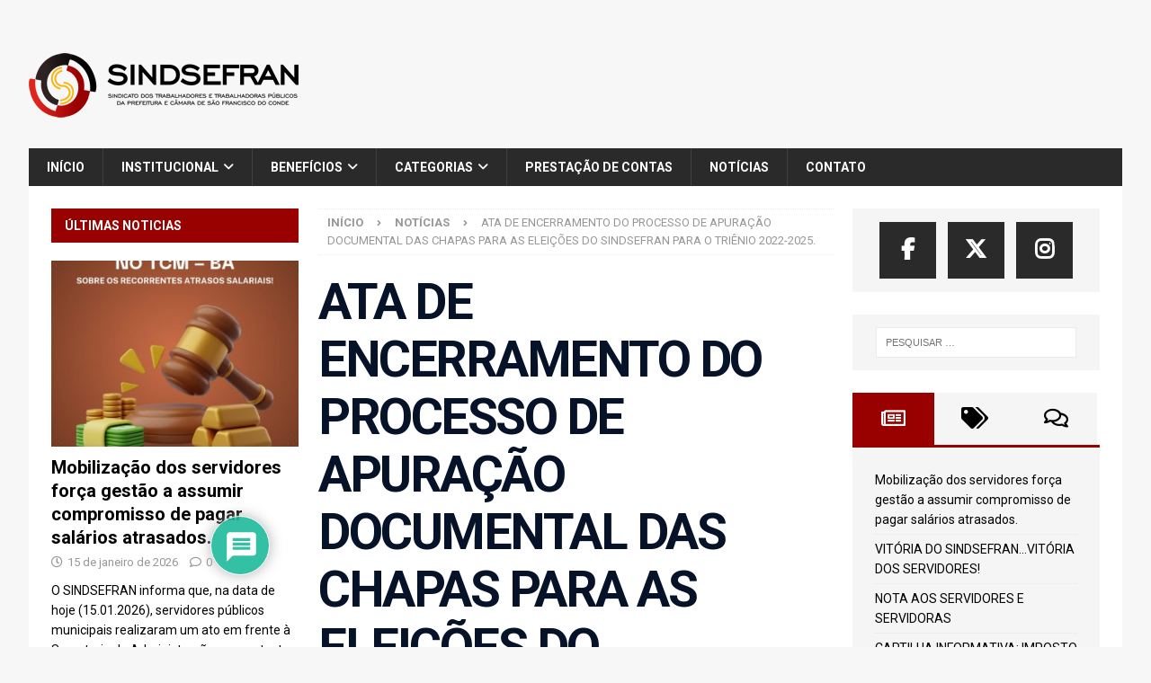

--- FILE ---
content_type: text/html; charset=UTF-8
request_url: https://sindsefran.org.br/ata-de-encerramento-do-processo-de-apuracao-documental-das-chapas-para-as-eleicoes-do-sindsefran-para-o-trienio-2022-2025/
body_size: 25287
content:
<!DOCTYPE html>
<html class="no-js mh-two-sb" lang="pt-BR">
<head>
<meta charset="UTF-8">
<meta name="viewport" content="width=device-width, initial-scale=1.0">
<link rel="profile" href="https://gmpg.org/xfn/11" />
<meta name='robots' content='index, follow, max-image-preview:large, max-snippet:-1, max-video-preview:-1' />

	<!-- This site is optimized with the Yoast SEO Premium plugin v24.2 (Yoast SEO v24.2) - https://yoast.com/wordpress/plugins/seo/ -->
	<title>ATA DE ENCERRAMENTO DO PROCESSO DE APURAÇÃO DOCUMENTAL DAS CHAPAS PARA AS ELEIÇÕES DO SINDSEFRAN PARA O TRIÊNIO 2022-2025. - SINDSEFRAN</title>
	<link rel="canonical" href="https://sindsefran.org.br/ata-de-encerramento-do-processo-de-apuracao-documental-das-chapas-para-as-eleicoes-do-sindsefran-para-o-trienio-2022-2025/" />
	<meta property="og:locale" content="pt_BR" />
	<meta property="og:type" content="article" />
	<meta property="og:title" content="ATA DE ENCERRAMENTO DO PROCESSO DE APURAÇÃO DOCUMENTAL DAS CHAPAS PARA AS ELEIÇÕES DO SINDSEFRAN PARA O TRIÊNIO 2022-2025." />
	<meta property="og:description" content="O Sindicato dos Servidores (as) Públicos (as) da Prefeitura e Câmara Municipal de São Francisco do Conde-BA e Comissão Eleitoral vem através desse divulgar o resultado final das APURAÇÕES das CHAPAS, inscritas para as ELEIÇÕES" />
	<meta property="og:url" content="https://sindsefran.org.br/ata-de-encerramento-do-processo-de-apuracao-documental-das-chapas-para-as-eleicoes-do-sindsefran-para-o-trienio-2022-2025/" />
	<meta property="og:site_name" content="SINDSEFRAN" />
	<meta property="article:publisher" content="https://www.facebook.com/sindsefran2020/" />
	<meta property="article:published_time" content="2022-06-06T15:41:24+00:00" />
	<meta property="article:modified_time" content="2023-04-26T23:10:25+00:00" />
	<meta property="og:image" content="https://sindsefran.org.br/wp-content/uploads/2022/06/elei-o.....jpg" />
	<meta property="og:image:width" content="670" />
	<meta property="og:image:height" content="447" />
	<meta property="og:image:type" content="image/jpeg" />
	<meta name="author" content="Redação Sindicato" />
	<meta name="twitter:card" content="summary_large_image" />
	<meta name="twitter:creator" content="@SINDSEFRAN3" />
	<meta name="twitter:site" content="@SINDSEFRAN3" />
	<script type="application/ld+json" class="yoast-schema-graph">{"@context":"https://schema.org","@graph":[{"@type":"Article","@id":"https://sindsefran.org.br/ata-de-encerramento-do-processo-de-apuracao-documental-das-chapas-para-as-eleicoes-do-sindsefran-para-o-trienio-2022-2025/#article","isPartOf":{"@id":"https://sindsefran.org.br/ata-de-encerramento-do-processo-de-apuracao-documental-das-chapas-para-as-eleicoes-do-sindsefran-para-o-trienio-2022-2025/"},"author":{"name":"Redação Sindicato","@id":"https://sindsefran.org.br/#/schema/person/b86b3bc00b3b2db2cff6c39f90af1d2c"},"headline":"ATA DE ENCERRAMENTO DO PROCESSO DE APURAÇÃO DOCUMENTAL DAS CHAPAS PARA AS ELEIÇÕES DO SINDSEFRAN PARA O TRIÊNIO 2022-2025.","datePublished":"2022-06-06T15:41:24+00:00","dateModified":"2023-04-26T23:10:25+00:00","mainEntityOfPage":{"@id":"https://sindsefran.org.br/ata-de-encerramento-do-processo-de-apuracao-documental-das-chapas-para-as-eleicoes-do-sindsefran-para-o-trienio-2022-2025/"},"wordCount":159,"commentCount":0,"publisher":{"@id":"https://sindsefran.org.br/#organization"},"image":{"@id":"https://sindsefran.org.br/ata-de-encerramento-do-processo-de-apuracao-documental-das-chapas-para-as-eleicoes-do-sindsefran-para-o-trienio-2022-2025/#primaryimage"},"thumbnailUrl":"https://sindsefran.org.br/wp-content/uploads/2022/06/elei-o.....jpg","articleSection":["Notícias"],"inLanguage":"pt-BR","potentialAction":[{"@type":"CommentAction","name":"Comment","target":["https://sindsefran.org.br/ata-de-encerramento-do-processo-de-apuracao-documental-das-chapas-para-as-eleicoes-do-sindsefran-para-o-trienio-2022-2025/#respond"]}]},{"@type":"WebPage","@id":"https://sindsefran.org.br/ata-de-encerramento-do-processo-de-apuracao-documental-das-chapas-para-as-eleicoes-do-sindsefran-para-o-trienio-2022-2025/","url":"https://sindsefran.org.br/ata-de-encerramento-do-processo-de-apuracao-documental-das-chapas-para-as-eleicoes-do-sindsefran-para-o-trienio-2022-2025/","name":"ATA DE ENCERRAMENTO DO PROCESSO DE APURAÇÃO DOCUMENTAL DAS CHAPAS PARA AS ELEIÇÕES DO SINDSEFRAN PARA O TRIÊNIO 2022-2025. - SINDSEFRAN","isPartOf":{"@id":"https://sindsefran.org.br/#website"},"primaryImageOfPage":{"@id":"https://sindsefran.org.br/ata-de-encerramento-do-processo-de-apuracao-documental-das-chapas-para-as-eleicoes-do-sindsefran-para-o-trienio-2022-2025/#primaryimage"},"image":{"@id":"https://sindsefran.org.br/ata-de-encerramento-do-processo-de-apuracao-documental-das-chapas-para-as-eleicoes-do-sindsefran-para-o-trienio-2022-2025/#primaryimage"},"thumbnailUrl":"https://sindsefran.org.br/wp-content/uploads/2022/06/elei-o.....jpg","datePublished":"2022-06-06T15:41:24+00:00","dateModified":"2023-04-26T23:10:25+00:00","breadcrumb":{"@id":"https://sindsefran.org.br/ata-de-encerramento-do-processo-de-apuracao-documental-das-chapas-para-as-eleicoes-do-sindsefran-para-o-trienio-2022-2025/#breadcrumb"},"inLanguage":"pt-BR","potentialAction":[{"@type":"ReadAction","target":["https://sindsefran.org.br/ata-de-encerramento-do-processo-de-apuracao-documental-das-chapas-para-as-eleicoes-do-sindsefran-para-o-trienio-2022-2025/"]}]},{"@type":"ImageObject","inLanguage":"pt-BR","@id":"https://sindsefran.org.br/ata-de-encerramento-do-processo-de-apuracao-documental-das-chapas-para-as-eleicoes-do-sindsefran-para-o-trienio-2022-2025/#primaryimage","url":"https://sindsefran.org.br/wp-content/uploads/2022/06/elei-o.....jpg","contentUrl":"https://sindsefran.org.br/wp-content/uploads/2022/06/elei-o.....jpg","width":670,"height":447},{"@type":"BreadcrumbList","@id":"https://sindsefran.org.br/ata-de-encerramento-do-processo-de-apuracao-documental-das-chapas-para-as-eleicoes-do-sindsefran-para-o-trienio-2022-2025/#breadcrumb","itemListElement":[{"@type":"ListItem","position":1,"name":"Início","item":"https://sindsefran.org.br/"},{"@type":"ListItem","position":2,"name":"ATA DE ENCERRAMENTO DO PROCESSO DE APURAÇÃO DOCUMENTAL DAS CHAPAS PARA AS ELEIÇÕES DO SINDSEFRAN PARA O TRIÊNIO 2022-2025."}]},{"@type":"WebSite","@id":"https://sindsefran.org.br/#website","url":"https://sindsefran.org.br/","name":"SINDSEFRAN","description":"Sindicato dos Trabalhadores e Trabalhadoras Públicos da Prefeitura e Câmara de São Francisco do Conde","publisher":{"@id":"https://sindsefran.org.br/#organization"},"potentialAction":[{"@type":"SearchAction","target":{"@type":"EntryPoint","urlTemplate":"https://sindsefran.org.br/?s={search_term_string}"},"query-input":{"@type":"PropertyValueSpecification","valueRequired":true,"valueName":"search_term_string"}}],"inLanguage":"pt-BR"},{"@type":"Organization","@id":"https://sindsefran.org.br/#organization","name":"SINDSEFRAN","url":"https://sindsefran.org.br/","logo":{"@type":"ImageObject","inLanguage":"pt-BR","@id":"https://sindsefran.org.br/#/schema/logo/image/","url":"https://sindsefran.org.br/wp-content/uploads/2020/09/cropped-logo-sindsefran-512x512px.png","contentUrl":"https://sindsefran.org.br/wp-content/uploads/2020/09/cropped-logo-sindsefran-512x512px.png","width":512,"height":512,"caption":"SINDSEFRAN"},"image":{"@id":"https://sindsefran.org.br/#/schema/logo/image/"},"sameAs":["https://www.facebook.com/sindsefran2020/","https://x.com/SINDSEFRAN3","https://www.instagram.com/sindsefran.sfc/"]},{"@type":"Person","@id":"https://sindsefran.org.br/#/schema/person/b86b3bc00b3b2db2cff6c39f90af1d2c","name":"Redação Sindicato","image":{"@type":"ImageObject","inLanguage":"pt-BR","@id":"https://sindsefran.org.br/#/schema/person/image/","url":"https://secure.gravatar.com/avatar/02c2c1a18dca0fa08f6dd8e923769b350d1422b07348701f06611bd0a8dfc6fb?s=96&d=mm&r=g","contentUrl":"https://secure.gravatar.com/avatar/02c2c1a18dca0fa08f6dd8e923769b350d1422b07348701f06611bd0a8dfc6fb?s=96&d=mm&r=g","caption":"Redação Sindicato"},"url":"https://sindsefran.org.br/author/sindsefran-sfcgmail-com/"}]}</script>
	<!-- / Yoast SEO Premium plugin. -->


<link rel='dns-prefetch' href='//www.googletagmanager.com' />
<link rel='dns-prefetch' href='//fonts.googleapis.com' />
<link rel='dns-prefetch' href='//sindsefran.org.br' />
<link rel='preconnect' href='https://sindsefran.org.br' />
<link rel="alternate" type="application/rss+xml" title="Feed para SINDSEFRAN &raquo;" href="https://sindsefran.org.br/feed/" />
<link rel="alternate" type="application/rss+xml" title="Feed de comentários para SINDSEFRAN &raquo;" href="https://sindsefran.org.br/comments/feed/" />
<link rel="alternate" type="application/rss+xml" title="Feed de comentários para SINDSEFRAN &raquo; ATA DE ENCERRAMENTO DO PROCESSO DE APURAÇÃO DOCUMENTAL DAS CHAPAS PARA AS ELEIÇÕES DO SINDSEFRAN PARA O TRIÊNIO 2022-2025." href="https://sindsefran.org.br/ata-de-encerramento-do-processo-de-apuracao-documental-das-chapas-para-as-eleicoes-do-sindsefran-para-o-trienio-2022-2025/feed/" />
<link rel="alternate" title="oEmbed (JSON)" type="application/json+oembed" href="https://sindsefran.org.br/wp-json/oembed/1.0/embed?url=https%3A%2F%2Fsindsefran.org.br%2Fata-de-encerramento-do-processo-de-apuracao-documental-das-chapas-para-as-eleicoes-do-sindsefran-para-o-trienio-2022-2025%2F" />
<link rel="alternate" title="oEmbed (XML)" type="text/xml+oembed" href="https://sindsefran.org.br/wp-json/oembed/1.0/embed?url=https%3A%2F%2Fsindsefran.org.br%2Fata-de-encerramento-do-processo-de-apuracao-documental-das-chapas-para-as-eleicoes-do-sindsefran-para-o-trienio-2022-2025%2F&#038;format=xml" />
<!-- sindsefran.org.br is managing ads with Advanced Ads 2.0.16 – https://wpadvancedads.com/ --><script id="sinds-ready">
			window.advanced_ads_ready=function(e,a){a=a||"complete";var d=function(e){return"interactive"===a?"loading"!==e:"complete"===e};d(document.readyState)?e():document.addEventListener("readystatechange",(function(a){d(a.target.readyState)&&e()}),{once:"interactive"===a})},window.advanced_ads_ready_queue=window.advanced_ads_ready_queue||[];		</script>
		<style id='wp-img-auto-sizes-contain-inline-css' type='text/css'>
img:is([sizes=auto i],[sizes^="auto," i]){contain-intrinsic-size:3000px 1500px}
/*# sourceURL=wp-img-auto-sizes-contain-inline-css */
</style>

<style id='wp-emoji-styles-inline-css' type='text/css'>

	img.wp-smiley, img.emoji {
		display: inline !important;
		border: none !important;
		box-shadow: none !important;
		height: 1em !important;
		width: 1em !important;
		margin: 0 0.07em !important;
		vertical-align: -0.1em !important;
		background: none !important;
		padding: 0 !important;
	}
/*# sourceURL=wp-emoji-styles-inline-css */
</style>
<link rel='stylesheet' id='wp-block-library-css' href='https://sindsefran.org.br/wp-includes/css/dist/block-library/style.min.css?ver=6.9' type='text/css' media='all' />
<style id='wp-block-image-inline-css' type='text/css'>
.wp-block-image>a,.wp-block-image>figure>a{display:inline-block}.wp-block-image img{box-sizing:border-box;height:auto;max-width:100%;vertical-align:bottom}@media not (prefers-reduced-motion){.wp-block-image img.hide{visibility:hidden}.wp-block-image img.show{animation:show-content-image .4s}}.wp-block-image[style*=border-radius] img,.wp-block-image[style*=border-radius]>a{border-radius:inherit}.wp-block-image.has-custom-border img{box-sizing:border-box}.wp-block-image.aligncenter{text-align:center}.wp-block-image.alignfull>a,.wp-block-image.alignwide>a{width:100%}.wp-block-image.alignfull img,.wp-block-image.alignwide img{height:auto;width:100%}.wp-block-image .aligncenter,.wp-block-image .alignleft,.wp-block-image .alignright,.wp-block-image.aligncenter,.wp-block-image.alignleft,.wp-block-image.alignright{display:table}.wp-block-image .aligncenter>figcaption,.wp-block-image .alignleft>figcaption,.wp-block-image .alignright>figcaption,.wp-block-image.aligncenter>figcaption,.wp-block-image.alignleft>figcaption,.wp-block-image.alignright>figcaption{caption-side:bottom;display:table-caption}.wp-block-image .alignleft{float:left;margin:.5em 1em .5em 0}.wp-block-image .alignright{float:right;margin:.5em 0 .5em 1em}.wp-block-image .aligncenter{margin-left:auto;margin-right:auto}.wp-block-image :where(figcaption){margin-bottom:1em;margin-top:.5em}.wp-block-image.is-style-circle-mask img{border-radius:9999px}@supports ((-webkit-mask-image:none) or (mask-image:none)) or (-webkit-mask-image:none){.wp-block-image.is-style-circle-mask img{border-radius:0;-webkit-mask-image:url('data:image/svg+xml;utf8,<svg viewBox="0 0 100 100" xmlns="http://www.w3.org/2000/svg"><circle cx="50" cy="50" r="50"/></svg>');mask-image:url('data:image/svg+xml;utf8,<svg viewBox="0 0 100 100" xmlns="http://www.w3.org/2000/svg"><circle cx="50" cy="50" r="50"/></svg>');mask-mode:alpha;-webkit-mask-position:center;mask-position:center;-webkit-mask-repeat:no-repeat;mask-repeat:no-repeat;-webkit-mask-size:contain;mask-size:contain}}:root :where(.wp-block-image.is-style-rounded img,.wp-block-image .is-style-rounded img){border-radius:9999px}.wp-block-image figure{margin:0}.wp-lightbox-container{display:flex;flex-direction:column;position:relative}.wp-lightbox-container img{cursor:zoom-in}.wp-lightbox-container img:hover+button{opacity:1}.wp-lightbox-container button{align-items:center;backdrop-filter:blur(16px) saturate(180%);background-color:#5a5a5a40;border:none;border-radius:4px;cursor:zoom-in;display:flex;height:20px;justify-content:center;opacity:0;padding:0;position:absolute;right:16px;text-align:center;top:16px;width:20px;z-index:100}@media not (prefers-reduced-motion){.wp-lightbox-container button{transition:opacity .2s ease}}.wp-lightbox-container button:focus-visible{outline:3px auto #5a5a5a40;outline:3px auto -webkit-focus-ring-color;outline-offset:3px}.wp-lightbox-container button:hover{cursor:pointer;opacity:1}.wp-lightbox-container button:focus{opacity:1}.wp-lightbox-container button:focus,.wp-lightbox-container button:hover,.wp-lightbox-container button:not(:hover):not(:active):not(.has-background){background-color:#5a5a5a40;border:none}.wp-lightbox-overlay{box-sizing:border-box;cursor:zoom-out;height:100vh;left:0;overflow:hidden;position:fixed;top:0;visibility:hidden;width:100%;z-index:100000}.wp-lightbox-overlay .close-button{align-items:center;cursor:pointer;display:flex;justify-content:center;min-height:40px;min-width:40px;padding:0;position:absolute;right:calc(env(safe-area-inset-right) + 16px);top:calc(env(safe-area-inset-top) + 16px);z-index:5000000}.wp-lightbox-overlay .close-button:focus,.wp-lightbox-overlay .close-button:hover,.wp-lightbox-overlay .close-button:not(:hover):not(:active):not(.has-background){background:none;border:none}.wp-lightbox-overlay .lightbox-image-container{height:var(--wp--lightbox-container-height);left:50%;overflow:hidden;position:absolute;top:50%;transform:translate(-50%,-50%);transform-origin:top left;width:var(--wp--lightbox-container-width);z-index:9999999999}.wp-lightbox-overlay .wp-block-image{align-items:center;box-sizing:border-box;display:flex;height:100%;justify-content:center;margin:0;position:relative;transform-origin:0 0;width:100%;z-index:3000000}.wp-lightbox-overlay .wp-block-image img{height:var(--wp--lightbox-image-height);min-height:var(--wp--lightbox-image-height);min-width:var(--wp--lightbox-image-width);width:var(--wp--lightbox-image-width)}.wp-lightbox-overlay .wp-block-image figcaption{display:none}.wp-lightbox-overlay button{background:none;border:none}.wp-lightbox-overlay .scrim{background-color:#fff;height:100%;opacity:.9;position:absolute;width:100%;z-index:2000000}.wp-lightbox-overlay.active{visibility:visible}@media not (prefers-reduced-motion){.wp-lightbox-overlay.active{animation:turn-on-visibility .25s both}.wp-lightbox-overlay.active img{animation:turn-on-visibility .35s both}.wp-lightbox-overlay.show-closing-animation:not(.active){animation:turn-off-visibility .35s both}.wp-lightbox-overlay.show-closing-animation:not(.active) img{animation:turn-off-visibility .25s both}.wp-lightbox-overlay.zoom.active{animation:none;opacity:1;visibility:visible}.wp-lightbox-overlay.zoom.active .lightbox-image-container{animation:lightbox-zoom-in .4s}.wp-lightbox-overlay.zoom.active .lightbox-image-container img{animation:none}.wp-lightbox-overlay.zoom.active .scrim{animation:turn-on-visibility .4s forwards}.wp-lightbox-overlay.zoom.show-closing-animation:not(.active){animation:none}.wp-lightbox-overlay.zoom.show-closing-animation:not(.active) .lightbox-image-container{animation:lightbox-zoom-out .4s}.wp-lightbox-overlay.zoom.show-closing-animation:not(.active) .lightbox-image-container img{animation:none}.wp-lightbox-overlay.zoom.show-closing-animation:not(.active) .scrim{animation:turn-off-visibility .4s forwards}}@keyframes show-content-image{0%{visibility:hidden}99%{visibility:hidden}to{visibility:visible}}@keyframes turn-on-visibility{0%{opacity:0}to{opacity:1}}@keyframes turn-off-visibility{0%{opacity:1;visibility:visible}99%{opacity:0;visibility:visible}to{opacity:0;visibility:hidden}}@keyframes lightbox-zoom-in{0%{transform:translate(calc((-100vw + var(--wp--lightbox-scrollbar-width))/2 + var(--wp--lightbox-initial-left-position)),calc(-50vh + var(--wp--lightbox-initial-top-position))) scale(var(--wp--lightbox-scale))}to{transform:translate(-50%,-50%) scale(1)}}@keyframes lightbox-zoom-out{0%{transform:translate(-50%,-50%) scale(1);visibility:visible}99%{visibility:visible}to{transform:translate(calc((-100vw + var(--wp--lightbox-scrollbar-width))/2 + var(--wp--lightbox-initial-left-position)),calc(-50vh + var(--wp--lightbox-initial-top-position))) scale(var(--wp--lightbox-scale));visibility:hidden}}
/*# sourceURL=https://sindsefran.org.br/wp-includes/blocks/image/style.min.css */
</style>
<style id='global-styles-inline-css' type='text/css'>
:root{--wp--preset--aspect-ratio--square: 1;--wp--preset--aspect-ratio--4-3: 4/3;--wp--preset--aspect-ratio--3-4: 3/4;--wp--preset--aspect-ratio--3-2: 3/2;--wp--preset--aspect-ratio--2-3: 2/3;--wp--preset--aspect-ratio--16-9: 16/9;--wp--preset--aspect-ratio--9-16: 9/16;--wp--preset--color--black: #000000;--wp--preset--color--cyan-bluish-gray: #abb8c3;--wp--preset--color--white: #ffffff;--wp--preset--color--pale-pink: #f78da7;--wp--preset--color--vivid-red: #cf2e2e;--wp--preset--color--luminous-vivid-orange: #ff6900;--wp--preset--color--luminous-vivid-amber: #fcb900;--wp--preset--color--light-green-cyan: #7bdcb5;--wp--preset--color--vivid-green-cyan: #00d084;--wp--preset--color--pale-cyan-blue: #8ed1fc;--wp--preset--color--vivid-cyan-blue: #0693e3;--wp--preset--color--vivid-purple: #9b51e0;--wp--preset--gradient--vivid-cyan-blue-to-vivid-purple: linear-gradient(135deg,rgb(6,147,227) 0%,rgb(155,81,224) 100%);--wp--preset--gradient--light-green-cyan-to-vivid-green-cyan: linear-gradient(135deg,rgb(122,220,180) 0%,rgb(0,208,130) 100%);--wp--preset--gradient--luminous-vivid-amber-to-luminous-vivid-orange: linear-gradient(135deg,rgb(252,185,0) 0%,rgb(255,105,0) 100%);--wp--preset--gradient--luminous-vivid-orange-to-vivid-red: linear-gradient(135deg,rgb(255,105,0) 0%,rgb(207,46,46) 100%);--wp--preset--gradient--very-light-gray-to-cyan-bluish-gray: linear-gradient(135deg,rgb(238,238,238) 0%,rgb(169,184,195) 100%);--wp--preset--gradient--cool-to-warm-spectrum: linear-gradient(135deg,rgb(74,234,220) 0%,rgb(151,120,209) 20%,rgb(207,42,186) 40%,rgb(238,44,130) 60%,rgb(251,105,98) 80%,rgb(254,248,76) 100%);--wp--preset--gradient--blush-light-purple: linear-gradient(135deg,rgb(255,206,236) 0%,rgb(152,150,240) 100%);--wp--preset--gradient--blush-bordeaux: linear-gradient(135deg,rgb(254,205,165) 0%,rgb(254,45,45) 50%,rgb(107,0,62) 100%);--wp--preset--gradient--luminous-dusk: linear-gradient(135deg,rgb(255,203,112) 0%,rgb(199,81,192) 50%,rgb(65,88,208) 100%);--wp--preset--gradient--pale-ocean: linear-gradient(135deg,rgb(255,245,203) 0%,rgb(182,227,212) 50%,rgb(51,167,181) 100%);--wp--preset--gradient--electric-grass: linear-gradient(135deg,rgb(202,248,128) 0%,rgb(113,206,126) 100%);--wp--preset--gradient--midnight: linear-gradient(135deg,rgb(2,3,129) 0%,rgb(40,116,252) 100%);--wp--preset--font-size--small: 13px;--wp--preset--font-size--medium: 20px;--wp--preset--font-size--large: 36px;--wp--preset--font-size--x-large: 42px;--wp--preset--spacing--20: 0.44rem;--wp--preset--spacing--30: 0.67rem;--wp--preset--spacing--40: 1rem;--wp--preset--spacing--50: 1.5rem;--wp--preset--spacing--60: 2.25rem;--wp--preset--spacing--70: 3.38rem;--wp--preset--spacing--80: 5.06rem;--wp--preset--shadow--natural: 6px 6px 9px rgba(0, 0, 0, 0.2);--wp--preset--shadow--deep: 12px 12px 50px rgba(0, 0, 0, 0.4);--wp--preset--shadow--sharp: 6px 6px 0px rgba(0, 0, 0, 0.2);--wp--preset--shadow--outlined: 6px 6px 0px -3px rgb(255, 255, 255), 6px 6px rgb(0, 0, 0);--wp--preset--shadow--crisp: 6px 6px 0px rgb(0, 0, 0);}:where(.is-layout-flex){gap: 0.5em;}:where(.is-layout-grid){gap: 0.5em;}body .is-layout-flex{display: flex;}.is-layout-flex{flex-wrap: wrap;align-items: center;}.is-layout-flex > :is(*, div){margin: 0;}body .is-layout-grid{display: grid;}.is-layout-grid > :is(*, div){margin: 0;}:where(.wp-block-columns.is-layout-flex){gap: 2em;}:where(.wp-block-columns.is-layout-grid){gap: 2em;}:where(.wp-block-post-template.is-layout-flex){gap: 1.25em;}:where(.wp-block-post-template.is-layout-grid){gap: 1.25em;}.has-black-color{color: var(--wp--preset--color--black) !important;}.has-cyan-bluish-gray-color{color: var(--wp--preset--color--cyan-bluish-gray) !important;}.has-white-color{color: var(--wp--preset--color--white) !important;}.has-pale-pink-color{color: var(--wp--preset--color--pale-pink) !important;}.has-vivid-red-color{color: var(--wp--preset--color--vivid-red) !important;}.has-luminous-vivid-orange-color{color: var(--wp--preset--color--luminous-vivid-orange) !important;}.has-luminous-vivid-amber-color{color: var(--wp--preset--color--luminous-vivid-amber) !important;}.has-light-green-cyan-color{color: var(--wp--preset--color--light-green-cyan) !important;}.has-vivid-green-cyan-color{color: var(--wp--preset--color--vivid-green-cyan) !important;}.has-pale-cyan-blue-color{color: var(--wp--preset--color--pale-cyan-blue) !important;}.has-vivid-cyan-blue-color{color: var(--wp--preset--color--vivid-cyan-blue) !important;}.has-vivid-purple-color{color: var(--wp--preset--color--vivid-purple) !important;}.has-black-background-color{background-color: var(--wp--preset--color--black) !important;}.has-cyan-bluish-gray-background-color{background-color: var(--wp--preset--color--cyan-bluish-gray) !important;}.has-white-background-color{background-color: var(--wp--preset--color--white) !important;}.has-pale-pink-background-color{background-color: var(--wp--preset--color--pale-pink) !important;}.has-vivid-red-background-color{background-color: var(--wp--preset--color--vivid-red) !important;}.has-luminous-vivid-orange-background-color{background-color: var(--wp--preset--color--luminous-vivid-orange) !important;}.has-luminous-vivid-amber-background-color{background-color: var(--wp--preset--color--luminous-vivid-amber) !important;}.has-light-green-cyan-background-color{background-color: var(--wp--preset--color--light-green-cyan) !important;}.has-vivid-green-cyan-background-color{background-color: var(--wp--preset--color--vivid-green-cyan) !important;}.has-pale-cyan-blue-background-color{background-color: var(--wp--preset--color--pale-cyan-blue) !important;}.has-vivid-cyan-blue-background-color{background-color: var(--wp--preset--color--vivid-cyan-blue) !important;}.has-vivid-purple-background-color{background-color: var(--wp--preset--color--vivid-purple) !important;}.has-black-border-color{border-color: var(--wp--preset--color--black) !important;}.has-cyan-bluish-gray-border-color{border-color: var(--wp--preset--color--cyan-bluish-gray) !important;}.has-white-border-color{border-color: var(--wp--preset--color--white) !important;}.has-pale-pink-border-color{border-color: var(--wp--preset--color--pale-pink) !important;}.has-vivid-red-border-color{border-color: var(--wp--preset--color--vivid-red) !important;}.has-luminous-vivid-orange-border-color{border-color: var(--wp--preset--color--luminous-vivid-orange) !important;}.has-luminous-vivid-amber-border-color{border-color: var(--wp--preset--color--luminous-vivid-amber) !important;}.has-light-green-cyan-border-color{border-color: var(--wp--preset--color--light-green-cyan) !important;}.has-vivid-green-cyan-border-color{border-color: var(--wp--preset--color--vivid-green-cyan) !important;}.has-pale-cyan-blue-border-color{border-color: var(--wp--preset--color--pale-cyan-blue) !important;}.has-vivid-cyan-blue-border-color{border-color: var(--wp--preset--color--vivid-cyan-blue) !important;}.has-vivid-purple-border-color{border-color: var(--wp--preset--color--vivid-purple) !important;}.has-vivid-cyan-blue-to-vivid-purple-gradient-background{background: var(--wp--preset--gradient--vivid-cyan-blue-to-vivid-purple) !important;}.has-light-green-cyan-to-vivid-green-cyan-gradient-background{background: var(--wp--preset--gradient--light-green-cyan-to-vivid-green-cyan) !important;}.has-luminous-vivid-amber-to-luminous-vivid-orange-gradient-background{background: var(--wp--preset--gradient--luminous-vivid-amber-to-luminous-vivid-orange) !important;}.has-luminous-vivid-orange-to-vivid-red-gradient-background{background: var(--wp--preset--gradient--luminous-vivid-orange-to-vivid-red) !important;}.has-very-light-gray-to-cyan-bluish-gray-gradient-background{background: var(--wp--preset--gradient--very-light-gray-to-cyan-bluish-gray) !important;}.has-cool-to-warm-spectrum-gradient-background{background: var(--wp--preset--gradient--cool-to-warm-spectrum) !important;}.has-blush-light-purple-gradient-background{background: var(--wp--preset--gradient--blush-light-purple) !important;}.has-blush-bordeaux-gradient-background{background: var(--wp--preset--gradient--blush-bordeaux) !important;}.has-luminous-dusk-gradient-background{background: var(--wp--preset--gradient--luminous-dusk) !important;}.has-pale-ocean-gradient-background{background: var(--wp--preset--gradient--pale-ocean) !important;}.has-electric-grass-gradient-background{background: var(--wp--preset--gradient--electric-grass) !important;}.has-midnight-gradient-background{background: var(--wp--preset--gradient--midnight) !important;}.has-small-font-size{font-size: var(--wp--preset--font-size--small) !important;}.has-medium-font-size{font-size: var(--wp--preset--font-size--medium) !important;}.has-large-font-size{font-size: var(--wp--preset--font-size--large) !important;}.has-x-large-font-size{font-size: var(--wp--preset--font-size--x-large) !important;}
/*# sourceURL=global-styles-inline-css */
</style>

<style id='classic-theme-styles-inline-css' type='text/css'>
/*! This file is auto-generated */
.wp-block-button__link{color:#fff;background-color:#32373c;border-radius:9999px;box-shadow:none;text-decoration:none;padding:calc(.667em + 2px) calc(1.333em + 2px);font-size:1.125em}.wp-block-file__button{background:#32373c;color:#fff;text-decoration:none}
/*# sourceURL=/wp-includes/css/classic-themes.min.css */
</style>
<link rel='stylesheet' id='contact-form-7-css' href='https://sindsefran.org.br/wp-content/plugins/contact-form-7/includes/css/styles.css?ver=6.1.4' type='text/css' media='all' />
<link rel='stylesheet' id='wpa-css-css' href='https://sindsefran.org.br/wp-content/plugins/honeypot/includes/css/wpa.css?ver=2.3.04' type='text/css' media='all' />
<link rel='stylesheet' id='mh-google-fonts-css' href='https://fonts.googleapis.com/css?family=Roboto:300,400,400italic,600,700' type='text/css' media='all' />
<link rel='stylesheet' id='mh-font-awesome-css' href='https://sindsefran.org.br/wp-content/themes/mh-magazine/includes/core/assets/css/font-awesome.min.css' type='text/css' media='all' />
<link rel='stylesheet' id='mh-magazine-css' href='https://sindsefran.org.br/wp-content/themes/mh-magazine/style.css?ver=5.0.3' type='text/css' media='all' />
<link rel='stylesheet' id='wpdiscuz-frontend-css-css' href='https://sindsefran.org.br/wp-content/plugins/wpdiscuz/themes/default/style.css?ver=7.6.45' type='text/css' media='all' />
<style id='wpdiscuz-frontend-css-inline-css' type='text/css'>
 #wpdcom .wpd-blog-administrator .wpd-comment-label{color:#ffffff;background-color:#00B38F;border:none}#wpdcom .wpd-blog-administrator .wpd-comment-author, #wpdcom .wpd-blog-administrator .wpd-comment-author a{color:#00B38F}#wpdcom.wpd-layout-1 .wpd-comment .wpd-blog-administrator .wpd-avatar img{border-color:#00B38F}#wpdcom.wpd-layout-2 .wpd-comment.wpd-reply .wpd-comment-wrap.wpd-blog-administrator{border-left:3px solid #00B38F}#wpdcom.wpd-layout-2 .wpd-comment .wpd-blog-administrator .wpd-avatar img{border-bottom-color:#00B38F}#wpdcom.wpd-layout-3 .wpd-blog-administrator .wpd-comment-subheader{border-top:1px dashed #00B38F}#wpdcom.wpd-layout-3 .wpd-reply .wpd-blog-administrator .wpd-comment-right{border-left:1px solid #00B38F}#wpdcom .wpd-blog-editor .wpd-comment-label{color:#ffffff;background-color:#00B38F;border:none}#wpdcom .wpd-blog-editor .wpd-comment-author, #wpdcom .wpd-blog-editor .wpd-comment-author a{color:#00B38F}#wpdcom.wpd-layout-1 .wpd-comment .wpd-blog-editor .wpd-avatar img{border-color:#00B38F}#wpdcom.wpd-layout-2 .wpd-comment.wpd-reply .wpd-comment-wrap.wpd-blog-editor{border-left:3px solid #00B38F}#wpdcom.wpd-layout-2 .wpd-comment .wpd-blog-editor .wpd-avatar img{border-bottom-color:#00B38F}#wpdcom.wpd-layout-3 .wpd-blog-editor .wpd-comment-subheader{border-top:1px dashed #00B38F}#wpdcom.wpd-layout-3 .wpd-reply .wpd-blog-editor .wpd-comment-right{border-left:1px solid #00B38F}#wpdcom .wpd-blog-author .wpd-comment-label{color:#ffffff;background-color:#00B38F;border:none}#wpdcom .wpd-blog-author .wpd-comment-author, #wpdcom .wpd-blog-author .wpd-comment-author a{color:#00B38F}#wpdcom.wpd-layout-1 .wpd-comment .wpd-blog-author .wpd-avatar img{border-color:#00B38F}#wpdcom.wpd-layout-2 .wpd-comment .wpd-blog-author .wpd-avatar img{border-bottom-color:#00B38F}#wpdcom.wpd-layout-3 .wpd-blog-author .wpd-comment-subheader{border-top:1px dashed #00B38F}#wpdcom.wpd-layout-3 .wpd-reply .wpd-blog-author .wpd-comment-right{border-left:1px solid #00B38F}#wpdcom .wpd-blog-contributor .wpd-comment-label{color:#ffffff;background-color:#00B38F;border:none}#wpdcom .wpd-blog-contributor .wpd-comment-author, #wpdcom .wpd-blog-contributor .wpd-comment-author a{color:#00B38F}#wpdcom.wpd-layout-1 .wpd-comment .wpd-blog-contributor .wpd-avatar img{border-color:#00B38F}#wpdcom.wpd-layout-2 .wpd-comment .wpd-blog-contributor .wpd-avatar img{border-bottom-color:#00B38F}#wpdcom.wpd-layout-3 .wpd-blog-contributor .wpd-comment-subheader{border-top:1px dashed #00B38F}#wpdcom.wpd-layout-3 .wpd-reply .wpd-blog-contributor .wpd-comment-right{border-left:1px solid #00B38F}#wpdcom .wpd-blog-subscriber .wpd-comment-label{color:#ffffff;background-color:#00B38F;border:none}#wpdcom .wpd-blog-subscriber .wpd-comment-author, #wpdcom .wpd-blog-subscriber .wpd-comment-author a{color:#00B38F}#wpdcom.wpd-layout-2 .wpd-comment .wpd-blog-subscriber .wpd-avatar img{border-bottom-color:#00B38F}#wpdcom.wpd-layout-3 .wpd-blog-subscriber .wpd-comment-subheader{border-top:1px dashed #00B38F}#wpdcom .wpd-blog-advanced_ads_admin .wpd-comment-label{color:#ffffff;background-color:#00B38F;border:none}#wpdcom .wpd-blog-advanced_ads_admin .wpd-comment-author, #wpdcom .wpd-blog-advanced_ads_admin .wpd-comment-author a{color:#00B38F}#wpdcom.wpd-layout-1 .wpd-comment .wpd-blog-advanced_ads_admin .wpd-avatar img{border-color:#00B38F}#wpdcom.wpd-layout-2 .wpd-comment .wpd-blog-advanced_ads_admin .wpd-avatar img{border-bottom-color:#00B38F}#wpdcom.wpd-layout-3 .wpd-blog-advanced_ads_admin .wpd-comment-subheader{border-top:1px dashed #00B38F}#wpdcom.wpd-layout-3 .wpd-reply .wpd-blog-advanced_ads_admin .wpd-comment-right{border-left:1px solid #00B38F}#wpdcom .wpd-blog-advanced_ads_manager .wpd-comment-label{color:#ffffff;background-color:#00B38F;border:none}#wpdcom .wpd-blog-advanced_ads_manager .wpd-comment-author, #wpdcom .wpd-blog-advanced_ads_manager .wpd-comment-author a{color:#00B38F}#wpdcom.wpd-layout-1 .wpd-comment .wpd-blog-advanced_ads_manager .wpd-avatar img{border-color:#00B38F}#wpdcom.wpd-layout-2 .wpd-comment .wpd-blog-advanced_ads_manager .wpd-avatar img{border-bottom-color:#00B38F}#wpdcom.wpd-layout-3 .wpd-blog-advanced_ads_manager .wpd-comment-subheader{border-top:1px dashed #00B38F}#wpdcom.wpd-layout-3 .wpd-reply .wpd-blog-advanced_ads_manager .wpd-comment-right{border-left:1px solid #00B38F}#wpdcom .wpd-blog-advanced_ads_user .wpd-comment-label{color:#ffffff;background-color:#00B38F;border:none}#wpdcom .wpd-blog-advanced_ads_user .wpd-comment-author, #wpdcom .wpd-blog-advanced_ads_user .wpd-comment-author a{color:#00B38F}#wpdcom.wpd-layout-1 .wpd-comment .wpd-blog-advanced_ads_user .wpd-avatar img{border-color:#00B38F}#wpdcom.wpd-layout-2 .wpd-comment .wpd-blog-advanced_ads_user .wpd-avatar img{border-bottom-color:#00B38F}#wpdcom.wpd-layout-3 .wpd-blog-advanced_ads_user .wpd-comment-subheader{border-top:1px dashed #00B38F}#wpdcom.wpd-layout-3 .wpd-reply .wpd-blog-advanced_ads_user .wpd-comment-right{border-left:1px solid #00B38F}#wpdcom .wpd-blog-wpseo_manager .wpd-comment-label{color:#ffffff;background-color:#00B38F;border:none}#wpdcom .wpd-blog-wpseo_manager .wpd-comment-author, #wpdcom .wpd-blog-wpseo_manager .wpd-comment-author a{color:#00B38F}#wpdcom.wpd-layout-1 .wpd-comment .wpd-blog-wpseo_manager .wpd-avatar img{border-color:#00B38F}#wpdcom.wpd-layout-2 .wpd-comment .wpd-blog-wpseo_manager .wpd-avatar img{border-bottom-color:#00B38F}#wpdcom.wpd-layout-3 .wpd-blog-wpseo_manager .wpd-comment-subheader{border-top:1px dashed #00B38F}#wpdcom.wpd-layout-3 .wpd-reply .wpd-blog-wpseo_manager .wpd-comment-right{border-left:1px solid #00B38F}#wpdcom .wpd-blog-wpseo_editor .wpd-comment-label{color:#ffffff;background-color:#00B38F;border:none}#wpdcom .wpd-blog-wpseo_editor .wpd-comment-author, #wpdcom .wpd-blog-wpseo_editor .wpd-comment-author a{color:#00B38F}#wpdcom.wpd-layout-1 .wpd-comment .wpd-blog-wpseo_editor .wpd-avatar img{border-color:#00B38F}#wpdcom.wpd-layout-2 .wpd-comment .wpd-blog-wpseo_editor .wpd-avatar img{border-bottom-color:#00B38F}#wpdcom.wpd-layout-3 .wpd-blog-wpseo_editor .wpd-comment-subheader{border-top:1px dashed #00B38F}#wpdcom.wpd-layout-3 .wpd-reply .wpd-blog-wpseo_editor .wpd-comment-right{border-left:1px solid #00B38F}#wpdcom .wpd-blog-post_author .wpd-comment-label{color:#ffffff;background-color:#00B38F;border:none}#wpdcom .wpd-blog-post_author .wpd-comment-author, #wpdcom .wpd-blog-post_author .wpd-comment-author a{color:#00B38F}#wpdcom .wpd-blog-post_author .wpd-avatar img{border-color:#00B38F}#wpdcom.wpd-layout-1 .wpd-comment .wpd-blog-post_author .wpd-avatar img{border-color:#00B38F}#wpdcom.wpd-layout-2 .wpd-comment.wpd-reply .wpd-comment-wrap.wpd-blog-post_author{border-left:3px solid #00B38F}#wpdcom.wpd-layout-2 .wpd-comment .wpd-blog-post_author .wpd-avatar img{border-bottom-color:#00B38F}#wpdcom.wpd-layout-3 .wpd-blog-post_author .wpd-comment-subheader{border-top:1px dashed #00B38F}#wpdcom.wpd-layout-3 .wpd-reply .wpd-blog-post_author .wpd-comment-right{border-left:1px solid #00B38F}#wpdcom .wpd-blog-guest .wpd-comment-label{color:#ffffff;background-color:#00B38F;border:none}#wpdcom .wpd-blog-guest .wpd-comment-author, #wpdcom .wpd-blog-guest .wpd-comment-author a{color:#00B38F}#wpdcom.wpd-layout-3 .wpd-blog-guest .wpd-comment-subheader{border-top:1px dashed #00B38F}#comments, #respond, .comments-area, #wpdcom{}#wpdcom .ql-editor > *{color:#777777}#wpdcom .ql-editor::before{}#wpdcom .ql-toolbar{border:1px solid #DDDDDD;border-top:none}#wpdcom .ql-container{border:1px solid #DDDDDD;border-bottom:none}#wpdcom .wpd-form-row .wpdiscuz-item input[type="text"], #wpdcom .wpd-form-row .wpdiscuz-item input[type="email"], #wpdcom .wpd-form-row .wpdiscuz-item input[type="url"], #wpdcom .wpd-form-row .wpdiscuz-item input[type="color"], #wpdcom .wpd-form-row .wpdiscuz-item input[type="date"], #wpdcom .wpd-form-row .wpdiscuz-item input[type="datetime"], #wpdcom .wpd-form-row .wpdiscuz-item input[type="datetime-local"], #wpdcom .wpd-form-row .wpdiscuz-item input[type="month"], #wpdcom .wpd-form-row .wpdiscuz-item input[type="number"], #wpdcom .wpd-form-row .wpdiscuz-item input[type="time"], #wpdcom textarea, #wpdcom select{border:1px solid #DDDDDD;color:#777777}#wpdcom .wpd-form-row .wpdiscuz-item textarea{border:1px solid #DDDDDD}#wpdcom input::placeholder, #wpdcom textarea::placeholder, #wpdcom input::-moz-placeholder, #wpdcom textarea::-webkit-input-placeholder{}#wpdcom .wpd-comment-text{color:#777777}#wpdcom .wpd-thread-head .wpd-thread-info{border-bottom:2px solid #00B38F}#wpdcom .wpd-thread-head .wpd-thread-info.wpd-reviews-tab svg{fill:#00B38F}#wpdcom .wpd-thread-head .wpdiscuz-user-settings{border-bottom:2px solid #00B38F}#wpdcom .wpd-thread-head .wpdiscuz-user-settings:hover{color:#00B38F}#wpdcom .wpd-comment .wpd-follow-link:hover{color:#00B38F}#wpdcom .wpd-comment-status .wpd-sticky{color:#00B38F}#wpdcom .wpd-thread-filter .wpdf-active{color:#00B38F;border-bottom-color:#00B38F}#wpdcom .wpd-comment-info-bar{border:1px dashed #33c3a6;background:#e6f8f4}#wpdcom .wpd-comment-info-bar .wpd-current-view i{color:#00B38F}#wpdcom .wpd-filter-view-all:hover{background:#00B38F}#wpdcom .wpdiscuz-item .wpdiscuz-rating > label{color:#DDDDDD}#wpdcom .wpdiscuz-item .wpdiscuz-rating:not(:checked) > label:hover, .wpdiscuz-rating:not(:checked) > label:hover ~ label{}#wpdcom .wpdiscuz-item .wpdiscuz-rating > input ~ label:hover, #wpdcom .wpdiscuz-item .wpdiscuz-rating > input:not(:checked) ~ label:hover ~ label, #wpdcom .wpdiscuz-item .wpdiscuz-rating > input:not(:checked) ~ label:hover ~ label{color:#FFED85}#wpdcom .wpdiscuz-item .wpdiscuz-rating > input:checked ~ label:hover, #wpdcom .wpdiscuz-item .wpdiscuz-rating > input:checked ~ label:hover, #wpdcom .wpdiscuz-item .wpdiscuz-rating > label:hover ~ input:checked ~ label, #wpdcom .wpdiscuz-item .wpdiscuz-rating > input:checked + label:hover ~ label, #wpdcom .wpdiscuz-item .wpdiscuz-rating > input:checked ~ label:hover ~ label, .wpd-custom-field .wcf-active-star, #wpdcom .wpdiscuz-item .wpdiscuz-rating > input:checked ~ label{color:#FFD700}#wpd-post-rating .wpd-rating-wrap .wpd-rating-stars svg .wpd-star{fill:#DDDDDD}#wpd-post-rating .wpd-rating-wrap .wpd-rating-stars svg .wpd-active{fill:#FFD700}#wpd-post-rating .wpd-rating-wrap .wpd-rate-starts svg .wpd-star{fill:#DDDDDD}#wpd-post-rating .wpd-rating-wrap .wpd-rate-starts:hover svg .wpd-star{fill:#FFED85}#wpd-post-rating.wpd-not-rated .wpd-rating-wrap .wpd-rate-starts svg:hover ~ svg .wpd-star{fill:#DDDDDD}.wpdiscuz-post-rating-wrap .wpd-rating .wpd-rating-wrap .wpd-rating-stars svg .wpd-star{fill:#DDDDDD}.wpdiscuz-post-rating-wrap .wpd-rating .wpd-rating-wrap .wpd-rating-stars svg .wpd-active{fill:#FFD700}#wpdcom .wpd-comment .wpd-follow-active{color:#ff7a00}#wpdcom .page-numbers{color:#555;border:#555 1px solid}#wpdcom span.current{background:#555}#wpdcom.wpd-layout-1 .wpd-new-loaded-comment > .wpd-comment-wrap > .wpd-comment-right{background:#FFFAD6}#wpdcom.wpd-layout-2 .wpd-new-loaded-comment.wpd-comment > .wpd-comment-wrap > .wpd-comment-right{background:#FFFAD6}#wpdcom.wpd-layout-2 .wpd-new-loaded-comment.wpd-comment.wpd-reply > .wpd-comment-wrap > .wpd-comment-right{background:transparent}#wpdcom.wpd-layout-2 .wpd-new-loaded-comment.wpd-comment.wpd-reply > .wpd-comment-wrap{background:#FFFAD6}#wpdcom.wpd-layout-3 .wpd-new-loaded-comment.wpd-comment > .wpd-comment-wrap > .wpd-comment-right{background:#FFFAD6}#wpdcom .wpd-follow:hover i, #wpdcom .wpd-unfollow:hover i, #wpdcom .wpd-comment .wpd-follow-active:hover i{color:#00B38F}#wpdcom .wpdiscuz-readmore{cursor:pointer;color:#00B38F}.wpd-custom-field .wcf-pasiv-star, #wpcomm .wpdiscuz-item .wpdiscuz-rating > label{color:#DDDDDD}.wpd-wrapper .wpd-list-item.wpd-active{border-top:3px solid #00B38F}#wpdcom.wpd-layout-2 .wpd-comment.wpd-reply.wpd-unapproved-comment .wpd-comment-wrap{border-left:3px solid #FFFAD6}#wpdcom.wpd-layout-3 .wpd-comment.wpd-reply.wpd-unapproved-comment .wpd-comment-right{border-left:1px solid #FFFAD6}#wpdcom .wpd-prim-button{background-color:#555555;color:#FFFFFF}#wpdcom .wpd_label__check i.wpdicon-on{color:#555555;border:1px solid #aaaaaa}#wpd-bubble-wrapper #wpd-bubble-all-comments-count{color:#1DB99A}#wpd-bubble-wrapper > div{background-color:#1DB99A}#wpd-bubble-wrapper > #wpd-bubble #wpd-bubble-add-message{background-color:#1DB99A}#wpd-bubble-wrapper > #wpd-bubble #wpd-bubble-add-message::before{border-left-color:#1DB99A;border-right-color:#1DB99A}#wpd-bubble-wrapper.wpd-right-corner > #wpd-bubble #wpd-bubble-add-message::before{border-left-color:#1DB99A;border-right-color:#1DB99A}.wpd-inline-icon-wrapper path.wpd-inline-icon-first{fill:#1DB99A}.wpd-inline-icon-count{background-color:#1DB99A}.wpd-inline-icon-count::before{border-right-color:#1DB99A}.wpd-inline-form-wrapper::before{border-bottom-color:#1DB99A}.wpd-inline-form-question{background-color:#1DB99A}.wpd-inline-form{background-color:#1DB99A}.wpd-last-inline-comments-wrapper{border-color:#1DB99A}.wpd-last-inline-comments-wrapper::before{border-bottom-color:#1DB99A}.wpd-last-inline-comments-wrapper .wpd-view-all-inline-comments{background:#1DB99A}.wpd-last-inline-comments-wrapper .wpd-view-all-inline-comments:hover,.wpd-last-inline-comments-wrapper .wpd-view-all-inline-comments:active,.wpd-last-inline-comments-wrapper .wpd-view-all-inline-comments:focus{background-color:#1DB99A}#wpdcom .ql-snow .ql-tooltip[data-mode="link"]::before{content:"Digite o link:"}#wpdcom .ql-snow .ql-tooltip.ql-editing a.ql-action::after{content:"Guardar"}.comments-area{width:auto}
/*# sourceURL=wpdiscuz-frontend-css-inline-css */
</style>
<link rel='stylesheet' id='wpdiscuz-fa-css' href='https://sindsefran.org.br/wp-content/plugins/wpdiscuz/assets/third-party/font-awesome-5.13.0/css/fa.min.css?ver=7.6.45' type='text/css' media='all' />
<link rel='stylesheet' id='wpdiscuz-combo-css-css' href='https://sindsefran.org.br/wp-content/plugins/wpdiscuz/assets/css/wpdiscuz-combo.min.css?ver=6.9' type='text/css' media='all' />
<link rel='stylesheet' id='wp-block-paragraph-css' href='https://sindsefran.org.br/wp-includes/blocks/paragraph/style.min.css?ver=6.9' type='text/css' media='all' />
<script type="text/javascript" src="https://sindsefran.org.br/wp-includes/js/jquery/jquery.min.js?ver=3.7.1" id="jquery-core-js"></script>
<script type="text/javascript" src="https://sindsefran.org.br/wp-includes/js/jquery/jquery-migrate.min.js?ver=3.4.1" id="jquery-migrate-js"></script>
<script type="text/javascript" id="mh-scripts-js-extra">
/* <![CDATA[ */
var mh = {"text":{"toggle_menu":"Toggle Menu"}};
//# sourceURL=mh-scripts-js-extra
/* ]]> */
</script>
<script type="text/javascript" src="https://sindsefran.org.br/wp-content/themes/mh-magazine/includes/core/assets/js/scripts.js?ver=5.0.3" id="mh-scripts-js"></script>

<!-- Snippet da etiqueta do Google (gtag.js) adicionado pelo Site Kit -->
<!-- Snippet do Google Análises adicionado pelo Site Kit -->
<script type="text/javascript" src="https://www.googletagmanager.com/gtag/js?id=GT-PJRQ8GP" id="google_gtagjs-js" async></script>
<script type="text/javascript" id="google_gtagjs-js-after">
/* <![CDATA[ */
window.dataLayer = window.dataLayer || [];function gtag(){dataLayer.push(arguments);}
gtag("set","linker",{"domains":["sindsefran.org.br"]});
gtag("js", new Date());
gtag("set", "developer_id.dZTNiMT", true);
gtag("config", "GT-PJRQ8GP");
//# sourceURL=google_gtagjs-js-after
/* ]]> */
</script>
<link rel="https://api.w.org/" href="https://sindsefran.org.br/wp-json/" /><link rel="alternate" title="JSON" type="application/json" href="https://sindsefran.org.br/wp-json/wp/v2/posts/2006" /><link rel="EditURI" type="application/rsd+xml" title="RSD" href="https://sindsefran.org.br/xmlrpc.php?rsd" />
<meta name="generator" content="WordPress 6.9" />
<link rel='shortlink' href='https://sindsefran.org.br/?p=2006' />
<meta name="generator" content="Site Kit by Google 1.170.0" /><!--[if lt IE 9]>
<script src="https://sindsefran.org.br/wp-content/themes/mh-magazine/js/css3-mediaqueries.js"></script>
<![endif]-->
<!--[if lt IE 9]>
<script src="https://sindsefran.org.br/wp-content/themes/mh-magazine/js/css3-mediaqueries.js"></script>
<![endif]-->
<style type="text/css">
.mh-widget-layout4 .mh-widget-title { background: #990000; background: rgba(153, 0, 0, 0.6); }
.mh-preheader, .mh-wide-layout .mh-subheader, .mh-ticker-title, .mh-main-nav li:hover, .mh-footer-nav, .slicknav_menu, .slicknav_btn, .slicknav_nav .slicknav_item:hover, .slicknav_nav a:hover, .mh-back-to-top, .mh-subheading, .entry-tags .fa, .entry-tags li:hover, .mh-widget-layout2 .mh-widget-title, .mh-widget-layout4 .mh-widget-title-inner, .mh-widget-layout4 .mh-footer-widget-title, .mh-widget-layout5 .mh-widget-title-inner, .mh-widget-layout6 .mh-widget-title, #mh-mobile .flex-control-paging li a.flex-active, .mh-image-caption, .mh-carousel-layout1 .mh-carousel-caption, .mh-tab-button.active, .mh-tab-button.active:hover, .mh-footer-widget .mh-tab-button.active, .mh-social-widget li:hover a, .mh-footer-widget .mh-social-widget li a, .mh-footer-widget .mh-author-bio-widget, .tagcloud a:hover, .mh-widget .tagcloud a:hover, .mh-footer-widget .tagcloud a:hover, .mh-posts-stacked-item .mh-meta, .page-numbers:hover, .mh-loop-pagination .current, .mh-comments-pagination .current, .pagelink, a:hover .pagelink, input[type=submit], #infinite-handle span { background: #990000; }
.mh-main-nav-wrap .slicknav_nav ul, blockquote, .mh-widget-layout1 .mh-widget-title, .mh-widget-layout3 .mh-widget-title, .mh-widget-layout5 .mh-widget-title, .mh-widget-layout8 .mh-widget-title:after, #mh-mobile .mh-slider-caption, .mh-carousel-layout1, .mh-spotlight-widget, .mh-author-bio-widget, .mh-author-bio-title, .mh-author-bio-image-frame, .mh-video-widget, .mh-tab-buttons, textarea:hover, input[type=text]:hover, input[type=email]:hover, input[type=tel]:hover, input[type=url]:hover { border-color: #990000; }
.mh-header-tagline, .mh-dropcap, .mh-carousel-layout1 .flex-direction-nav a, .mh-carousel-layout2 .mh-carousel-caption, .mh-posts-digest-small-category, .mh-posts-lineup-more, .bypostauthor .fn:after, .mh-comment-list .comment-reply-link:before, #respond #cancel-comment-reply-link:before { color: #990000; }
</style>
<style type="text/css">
.entry-content { font-size: 18px; font-size: 1.125rem; }
h1, h2, h3, h4, h5, h6, .mh-custom-posts-small-title { font-family: "Roboto"; }
body { font-family: "Roboto"; }
</style>
<link rel="icon" href="https://sindsefran.org.br/wp-content/uploads/2020/09/cropped-logo-sindsefran-512x512px-32x32.png" sizes="32x32" />
<link rel="icon" href="https://sindsefran.org.br/wp-content/uploads/2020/09/cropped-logo-sindsefran-512x512px-192x192.png" sizes="192x192" />
<link rel="apple-touch-icon" href="https://sindsefran.org.br/wp-content/uploads/2020/09/cropped-logo-sindsefran-512x512px-180x180.png" />
<meta name="msapplication-TileImage" content="https://sindsefran.org.br/wp-content/uploads/2020/09/cropped-logo-sindsefran-512x512px-270x270.png" />
		<style type="text/css" id="wp-custom-css">
			
}
.gallery-caption {
    opacity: 100;
}
.post h1.entry-title {	
	font-size: 3.5rem;
	line-height: 4rem;
	letter-spacing: -0.15625rem;
   font-weight: 700;
   padding-bottom: .625rem;
   color: #061227;
}
.mh-subheading {
    display: inline-block;
    font-size: 1.25rem;
    padding-left: 0;
    line-height: 1.75rem;
	font-weight: 400;
    text-align: left;
    letter-spacing: -.03125rem;
    color: #555;
    padding: 5px 0px;
    margin-bottom: 10px;
    margin-bottom: .625rem;
    background: transparent;
    text-transform: none;
    border: 0px;
}
.entry-content h2 {
	font-size: 2rem;
	line-height: 2rem;
	letter-spacing: -0.1rem;
   font-weight: 700;
   padding-bottom: .625rem;
   color: #061227;
}
.wp-block-image figcaption,
.wp-block-image .aligncenter>figcaption,
.wp-block-image .alignleft>figcaption,
.wp-block-image .alignright>figcaption,
.wp-block-image.is-resized>figcaption,
.wp-block-audio figcaption,
.wp-caption-text {
   display: block;
   font-size: .75rem;
   line-height: 1.25rem;
	font-weight: 400;
	color: #555;
	background-color: #E9E9E9;
	padding: 10px;
	margin: 0px;
}
.mh-subheading-top {
	display: none;
}
.at-share-btn-elements {
	margin-bottom: 20px;
}
.entry-content p {
	display: block;
	font-size: 1.25rem;
    line-height: 2rem;
	font-weight: 300;
   margin-block-start: 1em;
   margin-block-end: 1em;
   margin-inline-start: 0px;
   margin-inline-end: 0px;
   letter-spacing: -.03125rem;
   overflow-wrap: break-word;
   color: #333;
   text-size-adjust: 100%;
   box-sizing: inherit;
}
@media (max-width: 767px) {
	.post h1.entry-title {
		font-size: 2.4rem;
		line-height: 2.6rem;
		letter-spacing: -0.15rem;
  	font-weight: 700;
  	padding-bottom: .625rem;
  	color: #061227;
	}

	.mh-custom-posts-xl-title, .mh-posts-list-title, .mh-posts-grid-title, .mh-widget-col-2 .mh-posts-grid-title, .mh-related-content .mh-posts-grid-title, #mh-mobile .mh-posts-focus-title-small, .mh-posts-grid-title {
   	font-size: 14px;
   	font-size: .875rem;
	}	
}		</style>
		</head>
<body id="mh-mobile" class="wp-singular post-template-default single single-post postid-2006 single-format-standard wp-custom-logo wp-theme-mh-magazine mh-boxed-layout mh-left-sb mh-loop-layout5 mh-widget-layout2 mh-header-transparent aa-prefix-sinds-" itemscope="itemscope" itemtype="https://schema.org/WebPage">
<div class="mh-container mh-container-outer">
<div class="mh-header-nav-mobile clearfix"></div>
<header class="mh-header" itemscope="itemscope" itemtype="https://schema.org/WPHeader">
	<div class="mh-container mh-container-inner clearfix">
	   <div class="mh-custom-header clearfix">
<div class="mh-header-columns mh-row clearfix">
<div class="mh-col-1-1 mh-site-identity">
<div class="mh-site-logo" role="banner" itemscope="itemscope" itemtype="https://schema.org/Brand">
<a href="https://sindsefran.org.br/" class="custom-logo-link" rel="home"><img width="300" height="100" src="https://sindsefran.org.br/wp-content/uploads/2020/09/logo-sindsefran-300x100px.png" class="custom-logo" alt="SINDSEFRAN" decoding="async" /></a></div>
</div>
</div>
</div>
	</div>
	<div class="mh-main-nav-wrap">
		<nav class="mh-navigation mh-main-nav mh-container mh-container-inner clearfix" itemscope="itemscope" itemtype="https://schema.org/SiteNavigationElement">
			<div class="menu-menu-principal-container"><ul id="menu-menu-principal" class="menu"><li id="menu-item-23" class="menu-item menu-item-type-custom menu-item-object-custom menu-item-home menu-item-23"><a href="https://sindsefran.org.br">Início</a></li>
<li id="menu-item-27" class="menu-item menu-item-type-custom menu-item-object-custom menu-item-has-children menu-item-27"><a href="#">Institucional</a>
<ul class="sub-menu">
	<li id="menu-item-26" class="menu-item menu-item-type-post_type menu-item-object-page menu-item-26"><a href="https://sindsefran.org.br/historico/">Histórico</a></li>
	<li id="menu-item-25" class="menu-item menu-item-type-post_type menu-item-object-page menu-item-25"><a href="https://sindsefran.org.br/diretoria-eleita-para-o-trienio-de-2019-2022/">Diretoria Eleita para o Triênio de 2019-2022</a></li>
	<li id="menu-item-127" class="menu-item menu-item-type-post_type menu-item-object-page menu-item-127"><a href="https://sindsefran.org.br/prestacao-de-contas/">Prestação de Contas</a></li>
	<li id="menu-item-149" class="menu-item menu-item-type-post_type menu-item-object-page menu-item-149"><a href="https://sindsefran.org.br/legislacao-de-servidores/">Legislação de Servidores</a></li>
	<li id="menu-item-2871" class="menu-item menu-item-type-post_type menu-item-object-post menu-item-2871"><a href="https://sindsefran.org.br/nova-diretoria-empossada-para-periodo-de-2022-2-a-2024-2/">Nova diretoria empossada para período de 2022.2 à 2024.2</a></li>
</ul>
</li>
<li id="menu-item-183" class="menu-item menu-item-type-post_type menu-item-object-page menu-item-has-children menu-item-183"><a href="https://sindsefran.org.br/beneficios/">Benefícios</a>
<ul class="sub-menu">
	<li id="menu-item-129" class="menu-item menu-item-type-post_type menu-item-object-page menu-item-129"><a href="https://sindsefran.org.br/beneficios/apoio-juridico/">Apoio Jurídico</a></li>
	<li id="menu-item-189" class="menu-item menu-item-type-post_type menu-item-object-page menu-item-189"><a href="https://sindsefran.org.br/servicos-e-convenios-disponiveis-para-os-filiados/">Convênios</a></li>
	<li id="menu-item-186" class="menu-item menu-item-type-post_type menu-item-object-page menu-item-186"><a href="https://sindsefran.org.br/atendimento-aos-filiados/">Atendimento</a></li>
</ul>
</li>
<li id="menu-item-132" class="menu-item menu-item-type-post_type menu-item-object-page menu-item-has-children menu-item-132"><a href="https://sindsefran.org.br/categorias/">Categorias</a>
<ul class="sub-menu">
	<li id="menu-item-125" class="menu-item menu-item-type-post_type menu-item-object-page menu-item-125"><a href="https://sindsefran.org.br/categorias-e-cargos/">Categorias e Cargos</a></li>
	<li id="menu-item-126" class="menu-item menu-item-type-post_type menu-item-object-page menu-item-126"><a href="https://sindsefran.org.br/filiacao/">Filiação</a></li>
</ul>
</li>
<li id="menu-item-506" class="menu-item menu-item-type-post_type menu-item-object-page menu-item-506"><a href="https://sindsefran.org.br/prestacao-de-contas-2020/">Prestação de Contas</a></li>
<li id="menu-item-2582" class="menu-item menu-item-type-taxonomy menu-item-object-category current-post-ancestor current-menu-parent current-post-parent menu-item-2582"><a href="https://sindsefran.org.br/noticias/">Notícias</a></li>
<li id="menu-item-24" class="menu-item menu-item-type-post_type menu-item-object-page menu-item-24"><a href="https://sindsefran.org.br/contato/">Contato</a></li>
</ul></div>		</nav>
	</div>
	</header>
<div class="mh-wrapper clearfix">
	<div class="mh-main clearfix">
		<div id="main-content" class="mh-content" role="main" itemprop="mainContentOfPage"><nav class="mh-breadcrumb" itemscope itemtype="https://schema.org/BreadcrumbList"><span itemprop="itemListElement" itemscope itemtype="https://schema.org/ListItem"><a href="https://sindsefran.org.br" title="Início" itemprop="item"><span itemprop="name">Início</span></a><meta itemprop="position" content="1" /></span><span class="mh-breadcrumb-delimiter"><i class="fa fa-angle-right"></i></span><span itemprop="itemListElement" itemscope itemtype="https://schema.org/ListItem"><a href="https://sindsefran.org.br/noticias/" itemprop="item" title="Notícias"><span itemprop="name">Notícias</span></a><meta itemprop="position" content="2" /></span><span class="mh-breadcrumb-delimiter"><i class="fa fa-angle-right"></i></span>ATA DE ENCERRAMENTO DO PROCESSO DE APURAÇÃO DOCUMENTAL DAS CHAPAS PARA AS ELEIÇÕES DO SINDSEFRAN PARA O TRIÊNIO 2022-2025.</nav>
<article id="post-2006" class="post-2006 post type-post status-publish format-standard has-post-thumbnail hentry category-noticias">
	<header class="entry-header clearfix"><h1 class="entry-title">ATA DE ENCERRAMENTO DO PROCESSO DE APURAÇÃO DOCUMENTAL DAS CHAPAS PARA AS ELEIÇÕES DO SINDSEFRAN PARA O TRIÊNIO 2022-2025.</h1><div class="mh-meta entry-meta">
<span class="entry-meta-date updated"><i class="far fa-clock"></i><a href="https://sindsefran.org.br/2022/06/">6 de junho de 2022</a></span>
<span class="entry-meta-categories"><i class="far fa-folder-open"></i><a href="https://sindsefran.org.br/noticias/" rel="category tag">Notícias</a></span>
<span class="entry-meta-comments"><i class="far fa-comment"></i><a href="https://sindsefran.org.br/ata-de-encerramento-do-processo-de-apuracao-documental-das-chapas-para-as-eleicoes-do-sindsefran-para-o-trienio-2022-2025/#respond" class="mh-comment-count-link" >0</a></span>
</div>
	</header>
		<div class="entry-content clearfix">
<figure class="entry-thumbnail">
<img src="https://sindsefran.org.br/wp-content/uploads/2022/06/elei-o....-670x381.jpg" alt="" title="elei----o...." />
</figure>
<div class="mh-social-top">
<div class="mh-share-buttons clearfix">
	<a class="mh-facebook" href="#" onclick="window.open('https://www.facebook.com/sharer.php?u=https%3A%2F%2Fsindsefran.org.br%2Fata-de-encerramento-do-processo-de-apuracao-documental-das-chapas-para-as-eleicoes-do-sindsefran-para-o-trienio-2022-2025%2F&t=ATA+DE+ENCERRAMENTO+DO+PROCESSO+DE+APURA%C3%87%C3%83O+DOCUMENTAL+DAS+CHAPAS+PARA+AS+ELEI%C3%87%C3%95ES+DO+SINDSEFRAN+PARA+O+TRI%C3%8ANIO+2022-2025.', 'facebookShare', 'width=626,height=436'); return false;" title="Compartilhar no Facebook">
		<span class="mh-share-button"><i class="fab fa-facebook-f"></i></span>
	</a>
	<a class="mh-twitter" href="#" onclick="window.open('https://twitter.com/share?text=ATA+DE+ENCERRAMENTO+DO+PROCESSO+DE+APURA%C3%87%C3%83O+DOCUMENTAL+DAS+CHAPAS+PARA+AS+ELEI%C3%87%C3%95ES+DO+SINDSEFRAN+PARA+O+TRI%C3%8ANIO+2022-2025.:&url=https%3A%2F%2Fsindsefran.org.br%2Fata-de-encerramento-do-processo-de-apuracao-documental-das-chapas-para-as-eleicoes-do-sindsefran-para-o-trienio-2022-2025%2F', 'twitterShare', 'width=626,height=436'); return false;" title="Tweetar esse artigo">
		<span class="mh-share-button"><i class="fab fa-x-twitter"></i></span>
	</a>
	<a class="mh-linkedin" href="#" onclick="window.open('https://www.linkedin.com/shareArticle?mini=true&url=https%3A%2F%2Fsindsefran.org.br%2Fata-de-encerramento-do-processo-de-apuracao-documental-das-chapas-para-as-eleicoes-do-sindsefran-para-o-trienio-2022-2025%2F&source=', 'linkedinShare', 'width=626,height=436'); return false;" title="Compartilhar no Linkedin">
		<span class="mh-share-button"><i class="fab fa-linkedin"></i></span>
	</a>
	<a class="mh-pinterest" href="#" onclick="window.open('https://pinterest.com/pin/create/button/?url=https%3A%2F%2Fsindsefran.org.br%2Fata-de-encerramento-do-processo-de-apuracao-documental-das-chapas-para-as-eleicoes-do-sindsefran-para-o-trienio-2022-2025%2F&media=https://sindsefran.org.br/wp-content/uploads/2022/06/elei-o.....jpg&description=ATA+DE+ENCERRAMENTO+DO+PROCESSO+DE+APURA%C3%87%C3%83O+DOCUMENTAL+DAS+CHAPAS+PARA+AS+ELEI%C3%87%C3%95ES+DO+SINDSEFRAN+PARA+O+TRI%C3%8ANIO+2022-2025.', 'pinterestShare', 'width=750,height=350'); return false;" title="Compartilhar no Pinterest">
		<span class="mh-share-button"><i class="fab fa-pinterest"></i></span>
	</a>
	<a class="mh-email" href="/cdn-cgi/l/email-protection#[base64]" title="Enviar este artigo para um amigo" target="_blank">
		<span class="mh-share-button"><i class="far fa-envelope"></i></span>
	</a>
	<a class="mh-print" href="javascript:window.print()" title="Imprimir este artigo">
		<span class="mh-share-button"><i class="fas fa-print"></i></span>
	</a>
    <a class="mh-whatsapp" href="#" onclick="window.open('https://api.whatsapp.com/send?phone={phone_number}&text=ATA+DE+ENCERRAMENTO+DO+PROCESSO+DE+APURA%C3%87%C3%83O+DOCUMENTAL+DAS+CHAPAS+PARA+AS+ELEI%C3%87%C3%95ES+DO+SINDSEFRAN+PARA+O+TRI%C3%8ANIO+2022-2025.:&url=https%3A%2F%2Fsindsefran.org.br%2Fata-de-encerramento-do-processo-de-apuracao-documental-das-chapas-para-as-eleicoes-do-sindsefran-para-o-trienio-2022-2025%2F', 'whatsappShare', 'width=626,height=436'); return false;" title="Share on Whatsapp">
        <span class="mh-share-button"><i class="fab fa-whatsapp"></i></span>
    </a>
	<a class="mh-mastodon" href="#" onclick="window.open('https://mastodonshare.com/share?text=ATA+DE+ENCERRAMENTO+DO+PROCESSO+DE+APURA%C3%87%C3%83O+DOCUMENTAL+DAS+CHAPAS+PARA+AS+ELEI%C3%87%C3%95ES+DO+SINDSEFRAN+PARA+O+TRI%C3%8ANIO+2022-2025.:&url=https%3A%2F%2Fsindsefran.org.br%2Fata-de-encerramento-do-processo-de-apuracao-documental-das-chapas-para-as-eleicoes-do-sindsefran-para-o-trienio-2022-2025%2F', 'mustodonShare', 'width=626,height=436'); return false;" title="Share On Mastodon">
		<span class="mh-share-button">
			<img src="https://sindsefran.org.br/wp-content/themes/mh-magazine/includes/core/assets/images/mostadon-logo.png" height="25px" width="20px">
		</span>
	</a>
</div></div>

<p>O Sindicato dos Servidores (as) Públicos (as) da Prefeitura e Câmara Municipal de São Francisco do Conde-BA e Comissão Eleitoral vem através desse divulgar o resultado final das APURAÇÕES das CHAPAS, inscritas para as ELEIÇÕES DO SINDSEFRAN PARA O TRIÊNIO 2022-2025.<br><br>Para chegar nesse resultado, a comissão se reunião, dia 1º de junho para averiguação e validação dos documentos entregues, onde foi constatato algumas irregularidades.  Com isso, uma nova reunião foi marcada para dia 3 de junho, respeitando o prazo de 48 horas, para que essas irregularidades fossem sanadas.<br><br>Para ter acesso as ATAS, basta clicar nos links abaixo.</p>



<p>ATA 1: <a href="https://drive.google.com/file/d/1BS61xLmZN896M2fdvnNvrYvl-XlnQbk1/view?usp=sharing">https://drive.google.com/file/d/1BS61xLmZN896M2fdvnNvrYvl-XlnQbk1/view?usp=sharing</a></p>



<p>ATA 2: <a href="https://drive.google.com/file/d/1xuiIW23bvzYbTFanTJ2j3LZjHcEWdErZ/view?usp=sharing">https://drive.google.com/file/d/1xuiIW23bvzYbTFanTJ2j3LZjHcEWdErZ/view?usp=sharing</a></p>



<p></p>



<p></p>
<div id='wpd-post-rating' class='wpd-not-rated'>
            <div class='wpd-rating-wrap'>
            <div class='wpd-rating-left'></div>
            <div class='wpd-rating-data'>
                <div class='wpd-rating-value'>
                    <span class='wpdrv'>0</span>
                    <span class='wpdrc'>0</span>
                    <span class='wpdrt'>votos</span></div>
                <div class='wpd-rating-title'>Article Rating</div>
                <div class='wpd-rating-stars'><svg xmlns='https://www.w3.org/2000/svg' viewBox='0 0 24 24'><path d='M0 0h24v24H0z' fill='none'/><path class='wpd-star' d='M12 17.27L18.18 21l-1.64-7.03L22 9.24l-7.19-.61L12 2 9.19 8.63 2 9.24l5.46 4.73L5.82 21z'/><path d='M0 0h24v24H0z' fill='none'/></svg><svg xmlns='https://www.w3.org/2000/svg' viewBox='0 0 24 24'><path d='M0 0h24v24H0z' fill='none'/><path class='wpd-star' d='M12 17.27L18.18 21l-1.64-7.03L22 9.24l-7.19-.61L12 2 9.19 8.63 2 9.24l5.46 4.73L5.82 21z'/><path d='M0 0h24v24H0z' fill='none'/></svg><svg xmlns='https://www.w3.org/2000/svg' viewBox='0 0 24 24'><path d='M0 0h24v24H0z' fill='none'/><path class='wpd-star' d='M12 17.27L18.18 21l-1.64-7.03L22 9.24l-7.19-.61L12 2 9.19 8.63 2 9.24l5.46 4.73L5.82 21z'/><path d='M0 0h24v24H0z' fill='none'/></svg><svg xmlns='https://www.w3.org/2000/svg' viewBox='0 0 24 24'><path d='M0 0h24v24H0z' fill='none'/><path class='wpd-star' d='M12 17.27L18.18 21l-1.64-7.03L22 9.24l-7.19-.61L12 2 9.19 8.63 2 9.24l5.46 4.73L5.82 21z'/><path d='M0 0h24v24H0z' fill='none'/></svg><svg xmlns='https://www.w3.org/2000/svg' viewBox='0 0 24 24'><path d='M0 0h24v24H0z' fill='none'/><path class='wpd-star' d='M12 17.27L18.18 21l-1.64-7.03L22 9.24l-7.19-.61L12 2 9.19 8.63 2 9.24l5.46 4.73L5.82 21z'/><path d='M0 0h24v24H0z' fill='none'/></svg></div><div class='wpd-rate-starts'><svg xmlns='https://www.w3.org/2000/svg' viewBox='0 0 24 24'><path d='M0 0h24v24H0z' fill='none'/><path class='wpd-star' d='M12 17.27L18.18 21l-1.64-7.03L22 9.24l-7.19-.61L12 2 9.19 8.63 2 9.24l5.46 4.73L5.82 21z'/><path d='M0 0h24v24H0z' fill='none'/></svg><svg xmlns='https://www.w3.org/2000/svg' viewBox='0 0 24 24'><path d='M0 0h24v24H0z' fill='none'/><path class='wpd-star' d='M12 17.27L18.18 21l-1.64-7.03L22 9.24l-7.19-.61L12 2 9.19 8.63 2 9.24l5.46 4.73L5.82 21z'/><path d='M0 0h24v24H0z' fill='none'/></svg><svg xmlns='https://www.w3.org/2000/svg' viewBox='0 0 24 24'><path d='M0 0h24v24H0z' fill='none'/><path class='wpd-star' d='M12 17.27L18.18 21l-1.64-7.03L22 9.24l-7.19-.61L12 2 9.19 8.63 2 9.24l5.46 4.73L5.82 21z'/><path d='M0 0h24v24H0z' fill='none'/></svg><svg xmlns='https://www.w3.org/2000/svg' viewBox='0 0 24 24'><path d='M0 0h24v24H0z' fill='none'/><path class='wpd-star' d='M12 17.27L18.18 21l-1.64-7.03L22 9.24l-7.19-.61L12 2 9.19 8.63 2 9.24l5.46 4.73L5.82 21z'/><path d='M0 0h24v24H0z' fill='none'/></svg><svg xmlns='https://www.w3.org/2000/svg' viewBox='0 0 24 24'><path d='M0 0h24v24H0z' fill='none'/><path class='wpd-star' d='M12 17.27L18.18 21l-1.64-7.03L22 9.24l-7.19-.61L12 2 9.19 8.63 2 9.24l5.46 4.73L5.82 21z'/><path d='M0 0h24v24H0z' fill='none'/></svg></div></div>
            <div class='wpd-rating-right'></div></div></div>	</div></article><nav class="mh-post-nav mh-row clearfix" itemscope="itemscope" itemtype="https://schema.org/SiteNavigationElement">
<div class="mh-col-1-2 mh-post-nav-item mh-post-nav-prev">
<a href="https://sindsefran.org.br/encerramento-do-processo-de-inscricao-de-chapa/" rel="prev"><img width="80" height="60" src="https://sindsefran.org.br/wp-content/uploads/2022/05/ELEI-O-NOVO-80x60.jpg" class="attachment-mh-magazine-small size-mh-magazine-small wp-post-image" alt="" decoding="async" srcset="https://sindsefran.org.br/wp-content/uploads/2022/05/ELEI-O-NOVO-80x60.jpg 80w, https://sindsefran.org.br/wp-content/uploads/2022/05/ELEI-O-NOVO-326x245.jpg 326w" sizes="(max-width: 80px) 100vw, 80px" /><span>Anterior</span><p>ENCERRAMENTO DO PROCESSO DE INSCRIÇÃO DE CHAPA</p></a></div>
<div class="mh-col-1-2 mh-post-nav-item mh-post-nav-next">
<a href="https://sindsefran.org.br/errata-da-ata-de-encerramento-do-processo-de-apuracao-documental-das-chapas-para-as-eleicoes-do-sindsefran-para-o-trienio-2022-2025-do-sindicato-dos-as-servidores-as-publicos-as-da-prefeitura-e/" rel="next"><img width="80" height="60" src="https://sindsefran.org.br/wp-content/uploads/2022/06/ERRATA-2-80x60.jpg" class="attachment-mh-magazine-small size-mh-magazine-small wp-post-image" alt="" decoding="async" srcset="https://sindsefran.org.br/wp-content/uploads/2022/06/ERRATA-2-80x60.jpg 80w, https://sindsefran.org.br/wp-content/uploads/2022/06/ERRATA-2-300x230.jpg 300w, https://sindsefran.org.br/wp-content/uploads/2022/06/ERRATA-2.jpg 675w, https://sindsefran.org.br/wp-content/uploads/2022/06/ERRATA-2-326x245.jpg 326w" sizes="(max-width: 80px) 100vw, 80px" /><span>Próximo</span><p>ERRATA DA ATA DE ENCERRAMENTO DO PROCESSO DE APURAÇÃO DOCUMENTAL DAS CHAPAS PARA AS ELEIÇÕES DO SINDSEFRAN PARA O TRIÊNIO 2022-2025 DO SINDICATO DOS (AS) SERVIDORES (AS) PÚBLICOS (AS) DA PREFEITURA E DA CÂMARA MUNICIPAL DE SÃO FRANCISCO DO CONDE – BAHIA, INSCRITO NO CNPJ 12.363.397/0001-65, PARA O TRIÊNIO 2022/2025.</p></a></div>
</nav>
    <div class="wpdiscuz_top_clearing"></div>
    <div id='comments' class='comments-area'><div id='respond' style='width: 0;height: 0;clear: both;margin: 0;padding: 0;'></div>    <div id="wpdcom" class="wpdiscuz_unauth wpd-default wpd-layout-1 wpd-comments-open">
                    <div class="wc_social_plugin_wrapper">
                            </div>
            <div class="wpd-form-wrap">
                <div class="wpd-form-head">
                                            <div class="wpd-sbs-toggle">
                            <i class="far fa-envelope"></i> <span
                                class="wpd-sbs-title">Se inscrever</span>
                            <i class="fas fa-caret-down"></i>
                        </div>
                                            <div class="wpd-auth">
                                                <div class="wpd-login">
                                                    </div>
                    </div>
                </div>
                                                    <div class="wpdiscuz-subscribe-bar wpdiscuz-hidden">
                                                    <form action="https://sindsefran.org.br/wp-admin/admin-ajax.php?action=wpdAddSubscription"
                                  method="post" id="wpdiscuz-subscribe-form">
                                <div class="wpdiscuz-subscribe-form-intro">Notificar de </div>
                                <div class="wpdiscuz-subscribe-form-option"
                                     style="width:40%;">
                                    <select class="wpdiscuz_select" name="wpdiscuzSubscriptionType">
                                                                                    <option value="post">novos comentários de acompanhamento</option>
                                                                                                                                <option
                                                value="all_comment" >novas respostas aos meus comentários</option>
                                                                                </select>
                                </div>
                                                                    <div class="wpdiscuz-item wpdiscuz-subscribe-form-email">
                                        <input class="email" type="email" name="wpdiscuzSubscriptionEmail"
                                               required="required" value=""
                                               placeholder="Email"/>
                                    </div>
                                                                    <div class="wpdiscuz-subscribe-form-button">
                                    <input id="wpdiscuz_subscription_button" class="wpd-prim-button wpd_not_clicked"
                                           type="submit"
                                           value="›"
                                           name="wpdiscuz_subscription_button"/>
                                </div>
                                <input type="hidden" id="wpdiscuz_subscribe_form_nonce" name="wpdiscuz_subscribe_form_nonce" value="46d84945f9" /><input type="hidden" name="_wp_http_referer" value="/ata-de-encerramento-do-processo-de-apuracao-documental-das-chapas-para-as-eleicoes-do-sindsefran-para-o-trienio-2022-2025/" />                            </form>
                                                </div>
                            <div
            class="wpd-form wpd-form-wrapper wpd-main-form-wrapper" id='wpd-main-form-wrapper-0_0'>
                                        <form  method="post" enctype="multipart/form-data" data-uploading="false" class="wpd_comm_form wpd_main_comm_form"                >
                                        <div class="wpd-field-comment">
                        <div class="wpdiscuz-item wc-field-textarea">
                            <div class="wpdiscuz-textarea-wrap ">
                                                                                                        <div class="wpd-avatar">
                                        <img alt='guest' src='https://secure.gravatar.com/avatar/bd913dc5a574c907a86c7f28d5f8a6179abd18f45f831129507043463b8c4ea5?s=56&#038;d=mm&#038;r=g' srcset='https://secure.gravatar.com/avatar/bd913dc5a574c907a86c7f28d5f8a6179abd18f45f831129507043463b8c4ea5?s=112&#038;d=mm&#038;r=g 2x' class='avatar avatar-56 photo' height='56' width='56' decoding='async'/>                                    </div>
                                                <div id="wpd-editor-wraper-0_0" style="display: none;">
                <div id="wpd-editor-char-counter-0_0"
                     class="wpd-editor-char-counter"></div>
                <label style="display: none;" for="wc-textarea-0_0">Label</label>
                <textarea id="wc-textarea-0_0" name="wc_comment"
                          class="wc_comment wpd-field"></textarea>
                <div id="wpd-editor-0_0"></div>
                        <div id="wpd-editor-toolbar-0_0">
                            <button title="Negrito"
                        class="ql-bold"  ></button>
                                <button title="Itálico"
                        class="ql-italic"  ></button>
                                <button title="Sublinhado"
                        class="ql-underline"  ></button>
                                <button title="Fixar"
                        class="ql-strike"  ></button>
                                <button title="Lista ordenada"
                        class="ql-list" value='ordered' ></button>
                                <button title="Lista não ordenada"
                        class="ql-list" value='bullet' ></button>
                                <button title="Bloco de citação"
                        class="ql-blockquote"  ></button>
                                <button title="Bloco de código"
                        class="ql-code-block"  ></button>
                                <button title="Link"
                        class="ql-link"  ></button>
                                <button title="Código fonte"
                        class="ql-sourcecode"  data-wpde_button_name='sourcecode'>{}</button>
                                <button title="Spoiler"
                        class="ql-spoiler"  data-wpde_button_name='spoiler'>[+]</button>
                            <div class="wpd-editor-buttons-right">
                <span class='wmu-upload-wrap' wpd-tooltip='Anexar uma imagem a este comentário' wpd-tooltip-position='left'><label class='wmu-add'><i class='far fa-image'></i><input style='display:none;' class='wmu-add-files' type='file' name='wmu_files'  accept='image/*'/></label></span>            </div>
        </div>
                    </div>
                                        </div>
                        </div>
                    </div>
                    <div class="wpd-form-foot" style='display:none;'>
                        <div class="wpdiscuz-textarea-foot">
                                                        <div class="wpdiscuz-button-actions"><div class='wmu-action-wrap'><div class='wmu-tabs wmu-images-tab wmu-hide'></div></div></div>
                        </div>
                                <div class="wpd-form-row">
                    <div class="wpd-form-col-left">
                        <div class="wpdiscuz-item wc_name-wrapper wpd-has-icon">
                                    <div class="wpd-field-icon"><i
                            class="fas fa-user"></i>
                    </div>
                                    <input id="wc_name-0_0" value="" required='required' aria-required='true'                       class="wc_name wpd-field" type="text"
                       name="wc_name"
                       placeholder="Nome*"
                       maxlength="50" pattern='.{3,50}'                       title="">
                <label for="wc_name-0_0"
                       class="wpdlb">Nome*</label>
                            </div>
                        <div class="wpdiscuz-item wc_email-wrapper wpd-has-icon">
                                    <div class="wpd-field-icon"><i
                            class="fas fa-at"></i>
                    </div>
                                    <input id="wc_email-0_0" value="" required='required' aria-required='true'                       class="wc_email wpd-field" type="email"
                       name="wc_email"
                       placeholder="Email*"/>
                <label for="wc_email-0_0"
                       class="wpdlb">Email*</label>
                            </div>
                            <div class="wpdiscuz-item wc_website-wrapper wpd-has-icon">
                                            <div class="wpd-field-icon"><i
                                class="fas fa-link"></i>
                        </div>
                                        <input id="wc_website-0_0" value=""
                           class="wc_website wpd-field" type="text"
                           name="wc_website"
                           placeholder="Website"/>
                    <label for="wc_website-0_0"
                           class="wpdlb">Website</label>
                                    </div>
                        </div>
                <div class="wpd-form-col-right">
                    <div class="wc-field-submit">
                                                <label class="wpd_label"
                           wpd-tooltip="Notificar-me de respostas a este comentário">
                        <input id="wc_notification_new_comment-0_0"
                               class="wc_notification_new_comment-0_0 wpd_label__checkbox"
                               value="comment" type="checkbox"
                               name="wpdiscuz_notification_type" />
                        <span class="wpd_label__text">
                                <span class="wpd_label__check">
                                    <i class="fas fa-bell wpdicon wpdicon-on"></i>
                                    <i class="fas fa-bell-slash wpdicon wpdicon-off"></i>
                                </span>
                            </span>
                    </label>
                            <input id="wpd-field-submit-0_0"
                   class="wc_comm_submit wpd_not_clicked wpd-prim-button" type="submit"
                   name="submit" value="Publicar Comentário."
                   aria-label="Publicar Comentário."/>
        </div>
                </div>
                    <div class="clearfix"></div>
        </div>
                            </div>
                                        <input type="hidden" class="wpdiscuz_unique_id" value="0_0"
                           name="wpdiscuz_unique_id">
                                    </form>
                        </div>
                <div id="wpdiscuz_hidden_secondary_form" style="display: none;">
                    <div
            class="wpd-form wpd-form-wrapper wpd-secondary-form-wrapper" id='wpd-secondary-form-wrapper-wpdiscuzuniqueid' style='display: none;'>
                            <div class="wpd-secondary-forms-social-content"></div>
                <div class="clearfix"></div>
                                        <form  method="post" enctype="multipart/form-data" data-uploading="false" class="wpd_comm_form wpd-secondary-form-wrapper"                >
                                        <div class="wpd-field-comment">
                        <div class="wpdiscuz-item wc-field-textarea">
                            <div class="wpdiscuz-textarea-wrap ">
                                                                                                        <div class="wpd-avatar">
                                        <img alt='guest' src='https://secure.gravatar.com/avatar/976b923d45e7ac71fedec2ed06248cb115156ad29337a33cccf02ff6e529d3a8?s=56&#038;d=mm&#038;r=g' srcset='https://secure.gravatar.com/avatar/976b923d45e7ac71fedec2ed06248cb115156ad29337a33cccf02ff6e529d3a8?s=112&#038;d=mm&#038;r=g 2x' class='avatar avatar-56 photo' height='56' width='56' loading='lazy' decoding='async'/>                                    </div>
                                                <div id="wpd-editor-wraper-wpdiscuzuniqueid" style="display: none;">
                <div id="wpd-editor-char-counter-wpdiscuzuniqueid"
                     class="wpd-editor-char-counter"></div>
                <label style="display: none;" for="wc-textarea-wpdiscuzuniqueid">Label</label>
                <textarea id="wc-textarea-wpdiscuzuniqueid" name="wc_comment"
                          class="wc_comment wpd-field"></textarea>
                <div id="wpd-editor-wpdiscuzuniqueid"></div>
                        <div id="wpd-editor-toolbar-wpdiscuzuniqueid">
                            <button title="Negrito"
                        class="ql-bold"  ></button>
                                <button title="Itálico"
                        class="ql-italic"  ></button>
                                <button title="Sublinhado"
                        class="ql-underline"  ></button>
                                <button title="Fixar"
                        class="ql-strike"  ></button>
                                <button title="Lista ordenada"
                        class="ql-list" value='ordered' ></button>
                                <button title="Lista não ordenada"
                        class="ql-list" value='bullet' ></button>
                                <button title="Bloco de citação"
                        class="ql-blockquote"  ></button>
                                <button title="Bloco de código"
                        class="ql-code-block"  ></button>
                                <button title="Link"
                        class="ql-link"  ></button>
                                <button title="Código fonte"
                        class="ql-sourcecode"  data-wpde_button_name='sourcecode'>{}</button>
                                <button title="Spoiler"
                        class="ql-spoiler"  data-wpde_button_name='spoiler'>[+]</button>
                            <div class="wpd-editor-buttons-right">
                <span class='wmu-upload-wrap' wpd-tooltip='Anexar uma imagem a este comentário' wpd-tooltip-position='left'><label class='wmu-add'><i class='far fa-image'></i><input style='display:none;' class='wmu-add-files' type='file' name='wmu_files'  accept='image/*'/></label></span>            </div>
        </div>
                    </div>
                                        </div>
                        </div>
                    </div>
                    <div class="wpd-form-foot" style='display:none;'>
                        <div class="wpdiscuz-textarea-foot">
                                                        <div class="wpdiscuz-button-actions"><div class='wmu-action-wrap'><div class='wmu-tabs wmu-images-tab wmu-hide'></div></div></div>
                        </div>
                                <div class="wpd-form-row">
                    <div class="wpd-form-col-left">
                        <div class="wpdiscuz-item wc_name-wrapper wpd-has-icon">
                                    <div class="wpd-field-icon"><i
                            class="fas fa-user"></i>
                    </div>
                                    <input id="wc_name-wpdiscuzuniqueid" value="" required='required' aria-required='true'                       class="wc_name wpd-field" type="text"
                       name="wc_name"
                       placeholder="Nome*"
                       maxlength="50" pattern='.{3,50}'                       title="">
                <label for="wc_name-wpdiscuzuniqueid"
                       class="wpdlb">Nome*</label>
                            </div>
                        <div class="wpdiscuz-item wc_email-wrapper wpd-has-icon">
                                    <div class="wpd-field-icon"><i
                            class="fas fa-at"></i>
                    </div>
                                    <input id="wc_email-wpdiscuzuniqueid" value="" required='required' aria-required='true'                       class="wc_email wpd-field" type="email"
                       name="wc_email"
                       placeholder="Email*"/>
                <label for="wc_email-wpdiscuzuniqueid"
                       class="wpdlb">Email*</label>
                            </div>
                            <div class="wpdiscuz-item wc_website-wrapper wpd-has-icon">
                                            <div class="wpd-field-icon"><i
                                class="fas fa-link"></i>
                        </div>
                                        <input id="wc_website-wpdiscuzuniqueid" value=""
                           class="wc_website wpd-field" type="text"
                           name="wc_website"
                           placeholder="Website"/>
                    <label for="wc_website-wpdiscuzuniqueid"
                           class="wpdlb">Website</label>
                                    </div>
                        </div>
                <div class="wpd-form-col-right">
                    <div class="wc-field-submit">
                                                <label class="wpd_label"
                           wpd-tooltip="Notificar-me de respostas a este comentário">
                        <input id="wc_notification_new_comment-wpdiscuzuniqueid"
                               class="wc_notification_new_comment-wpdiscuzuniqueid wpd_label__checkbox"
                               value="comment" type="checkbox"
                               name="wpdiscuz_notification_type" />
                        <span class="wpd_label__text">
                                <span class="wpd_label__check">
                                    <i class="fas fa-bell wpdicon wpdicon-on"></i>
                                    <i class="fas fa-bell-slash wpdicon wpdicon-off"></i>
                                </span>
                            </span>
                    </label>
                            <input id="wpd-field-submit-wpdiscuzuniqueid"
                   class="wc_comm_submit wpd_not_clicked wpd-prim-button" type="submit"
                   name="submit" value="Publicar Comentário."
                   aria-label="Publicar Comentário."/>
        </div>
                </div>
                    <div class="clearfix"></div>
        </div>
                            </div>
                                        <input type="hidden" class="wpdiscuz_unique_id" value="wpdiscuzuniqueid"
                           name="wpdiscuz_unique_id">
                                    </form>
                        </div>
                </div>
                    </div>
                        <div id="wpd-threads" class="wpd-thread-wrapper">
                <div class="wpd-thread-head">
                    <div class="wpd-thread-info "
                         data-comments-count="0">
                        <span class='wpdtc' title='0'>0</span> Comentários                    </div>
                                        <div class="wpd-space"></div>
                    <div class="wpd-thread-filter">
                                                    <div class="wpd-filter wpdf-reacted wpd_not_clicked wpdiscuz-hidden"
                                 wpd-tooltip="Comentário mais reagido">
                                <i class="fas fa-bolt"></i></div>
                                                        <div class="wpd-filter wpdf-hottest wpd_not_clicked wpdiscuz-hidden"
                                 wpd-tooltip="Tópico de comentários mais quente">
                                <i class="fas fa-fire"></i></div>
                                                        <div class="wpd-filter wpdf-sorting wpdiscuz-hidden">
                                                                        <span class="wpdiscuz-sort-button wpdiscuz-date-sort-asc wpdiscuz-sort-button-active"
                                              data-sorting="oldest">Mais antigas</span>
                                                                        <i class="fas fa-sort-down"></i>
                                <div class="wpdiscuz-sort-buttons">
                                                                            <span class="wpdiscuz-sort-button wpdiscuz-date-sort-desc"
                                              data-sorting="newest">O mais novo</span>
                                                                                <span class="wpdiscuz-sort-button wpdiscuz-vote-sort-up"
                                              data-sorting="by_vote">Mais Votados</span>
                                                                        </div>
                            </div>
                                                </div>
                </div>
                <div class="wpd-comment-info-bar">
                    <div class="wpd-current-view"><i
                            class="fas fa-quote-left"></i> Comentários em linha                    </div>
                    <div class="wpd-filter-view-all">Exibir todos os comentários</div>
                </div>
                                <div class="wpd-thread-list">
                    <!-- // From wpDiscuz's Caches // -->                    <div class="wpdiscuz-comment-pagination">
                                            </div>
                </div>
            </div>
                </div>
        </div>
    <div id="wpdiscuz-loading-bar"
         class="wpdiscuz-loading-bar-unauth"></div>
    <div id="wpdiscuz-comment-message"
         class="wpdiscuz-comment-message-unauth"></div>
    		</div>
			<aside class="mh-widget-col-1 mh-sidebar" itemscope="itemscope" itemtype="https://schema.org/WPSideBar"><div id="mh_custom_posts-3" class="mh-widget mh_custom_posts"><h4 class="mh-widget-title"><span class="mh-widget-title-inner">Últimas noticias</span></h4>				<ul class="mh-custom-posts-widget clearfix"> 							<li class="mh-custom-posts-item mh-custom-posts-large clearfix post-4981 post type-post status-publish format-standard has-post-thumbnail category-noticias">
								<div class="mh-custom-posts-large-inner clearfix">
																			<figure class="mh-custom-posts-thumb-xl">
											<a class="mh-thumb-icon mh-thumb-icon-small-mobile" href="https://sindsefran.org.br/mobilizacao-dos-servidores-forca-gestao-a-assumir-compromisso-de-pagar-salarios-atrasados/" title="Mobilização dos servidores força gestão a assumir compromisso de pagar salários atrasados."><img width="326" height="245" src="https://sindsefran.org.br/wp-content/uploads/2026/01/IMG-20260115-WA0085-326x245.jpg" class="attachment-mh-magazine-medium size-mh-magazine-medium wp-post-image" alt="" decoding="async" loading="lazy" srcset="https://sindsefran.org.br/wp-content/uploads/2026/01/IMG-20260115-WA0085-326x245.jpg 326w, https://sindsefran.org.br/wp-content/uploads/2026/01/IMG-20260115-WA0085-678x509.jpg 678w, https://sindsefran.org.br/wp-content/uploads/2026/01/IMG-20260115-WA0085-80x60.jpg 80w" sizes="auto, (max-width: 326px) 100vw, 326px" />											</a>
																					</figure>
																		<div class="mh-custom-posts-content">
										<div class="mh-custom-posts-header">
											<h3 class="mh-custom-posts-xl-title">
												<a href="https://sindsefran.org.br/mobilizacao-dos-servidores-forca-gestao-a-assumir-compromisso-de-pagar-salarios-atrasados/" title="Mobilização dos servidores força gestão a assumir compromisso de pagar salários atrasados.">
													Mobilização dos servidores força gestão a assumir compromisso de pagar salários atrasados.												</a>
											</h3>
											<div class="mh-meta entry-meta">
<span class="entry-meta-date updated"><i class="far fa-clock"></i><a href="https://sindsefran.org.br/2026/01/">15 de janeiro de 2026</a></span>
<span class="entry-meta-comments"><i class="far fa-comment"></i><a href="https://sindsefran.org.br/mobilizacao-dos-servidores-forca-gestao-a-assumir-compromisso-de-pagar-salarios-atrasados/#respond" class="mh-comment-count-link" >0</a></span>
</div>
										</div>
										<div class="mh-excerpt">O SINDSEFRAN informa que, na data de hoje (15.01.2026), servidores públicos municipais realizaram um ato em frente à Secretaria de Administração, em protesto contra o atraso no pagamento dos salários, que permanecem em aberto. A <a class="mh-excerpt-more" href="https://sindsefran.org.br/mobilizacao-dos-servidores-forca-gestao-a-assumir-compromisso-de-pagar-salarios-atrasados/" title="Mobilização dos servidores força gestão a assumir compromisso de pagar salários atrasados."></a></div>									</div>
								</div>
							</li>							<li class="mh-custom-posts-item mh-custom-posts-small clearfix post-4975 post type-post status-publish format-standard has-post-thumbnail category-noticias">
																	<figure class="mh-custom-posts-thumb">
										<a class="mh-thumb-icon mh-thumb-icon-small" href="https://sindsefran.org.br/vitoria-do-sindsefran-vitoria-dos-servidores/" title="VITÓRIA DO SINDSEFRAN&#8230;VITÓRIA DOS SERVIDORES!"><img width="80" height="60" src="https://sindsefran.org.br/wp-content/uploads/2026/01/IMG-20260115-WA0025-80x60.jpg" class="attachment-mh-magazine-small size-mh-magazine-small wp-post-image" alt="" decoding="async" loading="lazy" srcset="https://sindsefran.org.br/wp-content/uploads/2026/01/IMG-20260115-WA0025-80x60.jpg 80w, https://sindsefran.org.br/wp-content/uploads/2026/01/IMG-20260115-WA0025-678x509.jpg 678w, https://sindsefran.org.br/wp-content/uploads/2026/01/IMG-20260115-WA0025-326x245.jpg 326w" sizes="auto, (max-width: 80px) 100vw, 80px" />										</a>
									</figure>
																<div class="mh-custom-posts-header">
									<div class="mh-custom-posts-small-title">
										<a href="https://sindsefran.org.br/vitoria-do-sindsefran-vitoria-dos-servidores/" title="VITÓRIA DO SINDSEFRAN&#8230;VITÓRIA DOS SERVIDORES!">
											VITÓRIA DO SINDSEFRAN&#8230;VITÓRIA DOS SERVIDORES!										</a>
									</div>
									<div class="mh-meta entry-meta">
<span class="entry-meta-date updated"><i class="far fa-clock"></i><a href="https://sindsefran.org.br/2026/01/">15 de janeiro de 2026</a></span>
<span class="entry-meta-comments"><i class="far fa-comment"></i><a href="https://sindsefran.org.br/vitoria-do-sindsefran-vitoria-dos-servidores/#respond" class="mh-comment-count-link" >0</a></span>
</div>
								</div>
							</li>							<li class="mh-custom-posts-item mh-custom-posts-small clearfix post-4972 post type-post status-publish format-standard has-post-thumbnail category-noticias">
																	<figure class="mh-custom-posts-thumb">
										<a class="mh-thumb-icon mh-thumb-icon-small" href="https://sindsefran.org.br/nota-aos-servidores-e-servidoras/" title="NOTA AOS SERVIDORES E SERVIDORAS"><img width="80" height="60" src="https://sindsefran.org.br/wp-content/uploads/2026/01/WhatsApp-Image-2026-01-12-at-15.40.01-80x60.jpeg" class="attachment-mh-magazine-small size-mh-magazine-small wp-post-image" alt="" decoding="async" loading="lazy" srcset="https://sindsefran.org.br/wp-content/uploads/2026/01/WhatsApp-Image-2026-01-12-at-15.40.01-80x60.jpeg 80w, https://sindsefran.org.br/wp-content/uploads/2026/01/WhatsApp-Image-2026-01-12-at-15.40.01-678x509.jpeg 678w, https://sindsefran.org.br/wp-content/uploads/2026/01/WhatsApp-Image-2026-01-12-at-15.40.01-326x245.jpeg 326w" sizes="auto, (max-width: 80px) 100vw, 80px" />										</a>
									</figure>
																<div class="mh-custom-posts-header">
									<div class="mh-custom-posts-small-title">
										<a href="https://sindsefran.org.br/nota-aos-servidores-e-servidoras/" title="NOTA AOS SERVIDORES E SERVIDORAS">
											NOTA AOS SERVIDORES E SERVIDORAS										</a>
									</div>
									<div class="mh-meta entry-meta">
<span class="entry-meta-date updated"><i class="far fa-clock"></i><a href="https://sindsefran.org.br/2026/01/">12 de janeiro de 2026</a></span>
<span class="entry-meta-comments"><i class="far fa-comment"></i><a href="https://sindsefran.org.br/nota-aos-servidores-e-servidoras/#respond" class="mh-comment-count-link" >0</a></span>
</div>
								</div>
							</li>							<li class="mh-custom-posts-item mh-custom-posts-small clearfix post-4966 post type-post status-publish format-standard has-post-thumbnail category-noticias">
																	<figure class="mh-custom-posts-thumb">
										<a class="mh-thumb-icon mh-thumb-icon-small" href="https://sindsefran.org.br/cartilha-informativa-imposto-de-renda-entenda-o-que-muda-a-partir-de-2026/" title="CARTILHA INFORMATIVA: IMPOSTO DE RENDA – ENTENDA O QUE MUDA A PARTIR DE 2026"><img width="80" height="60" src="https://sindsefran.org.br/wp-content/uploads/2026/01/IMG-20260109-WA0105-80x60.jpg" class="attachment-mh-magazine-small size-mh-magazine-small wp-post-image" alt="" decoding="async" loading="lazy" srcset="https://sindsefran.org.br/wp-content/uploads/2026/01/IMG-20260109-WA0105-80x60.jpg 80w, https://sindsefran.org.br/wp-content/uploads/2026/01/IMG-20260109-WA0105-678x509.jpg 678w, https://sindsefran.org.br/wp-content/uploads/2026/01/IMG-20260109-WA0105-326x245.jpg 326w" sizes="auto, (max-width: 80px) 100vw, 80px" />										</a>
									</figure>
																<div class="mh-custom-posts-header">
									<div class="mh-custom-posts-small-title">
										<a href="https://sindsefran.org.br/cartilha-informativa-imposto-de-renda-entenda-o-que-muda-a-partir-de-2026/" title="CARTILHA INFORMATIVA: IMPOSTO DE RENDA – ENTENDA O QUE MUDA A PARTIR DE 2026">
											CARTILHA INFORMATIVA: IMPOSTO DE RENDA – ENTENDA O QUE MUDA A PARTIR DE 2026										</a>
									</div>
									<div class="mh-meta entry-meta">
<span class="entry-meta-date updated"><i class="far fa-clock"></i><a href="https://sindsefran.org.br/2026/01/">9 de janeiro de 2026</a></span>
<span class="entry-meta-comments"><i class="far fa-comment"></i><a href="https://sindsefran.org.br/cartilha-informativa-imposto-de-renda-entenda-o-que-muda-a-partir-de-2026/#respond" class="mh-comment-count-link" >0</a></span>
</div>
								</div>
							</li>							<li class="mh-custom-posts-item mh-custom-posts-small clearfix post-4963 post type-post status-publish format-standard has-post-thumbnail category-noticias">
																	<figure class="mh-custom-posts-thumb">
										<a class="mh-thumb-icon mh-thumb-icon-small" href="https://sindsefran.org.br/sindsefran-cobra-do-municipio-pagamento-imediato-das-ferias-da-educacao-e-dos-salarios-dos-servidores/" title="SINDSEFRAN cobra do município pagamento imediato das férias da educação e dos salários dos servidores."><img width="80" height="60" src="https://sindsefran.org.br/wp-content/uploads/2026/01/IMG-20260109-WA0088-80x60.jpg" class="attachment-mh-magazine-small size-mh-magazine-small wp-post-image" alt="" decoding="async" loading="lazy" srcset="https://sindsefran.org.br/wp-content/uploads/2026/01/IMG-20260109-WA0088-80x60.jpg 80w, https://sindsefran.org.br/wp-content/uploads/2026/01/IMG-20260109-WA0088-678x509.jpg 678w, https://sindsefran.org.br/wp-content/uploads/2026/01/IMG-20260109-WA0088-326x245.jpg 326w" sizes="auto, (max-width: 80px) 100vw, 80px" />										</a>
									</figure>
																<div class="mh-custom-posts-header">
									<div class="mh-custom-posts-small-title">
										<a href="https://sindsefran.org.br/sindsefran-cobra-do-municipio-pagamento-imediato-das-ferias-da-educacao-e-dos-salarios-dos-servidores/" title="SINDSEFRAN cobra do município pagamento imediato das férias da educação e dos salários dos servidores.">
											SINDSEFRAN cobra do município pagamento imediato das férias da educação e dos salários dos servidores.										</a>
									</div>
									<div class="mh-meta entry-meta">
<span class="entry-meta-date updated"><i class="far fa-clock"></i><a href="https://sindsefran.org.br/2026/01/">9 de janeiro de 2026</a></span>
<span class="entry-meta-comments"><i class="far fa-comment"></i><a href="https://sindsefran.org.br/sindsefran-cobra-do-municipio-pagamento-imediato-das-ferias-da-educacao-e-dos-salarios-dos-servidores/#respond" class="mh-comment-count-link" >0</a></span>
</div>
								</div>
							</li>				</ul></div>	</aside>	</div>
	<aside class="mh-widget-col-1 mh-sidebar-2 mh-sidebar-wide" itemscope="itemscope" itemtype="https://schema.org/WPSideBar">
<div id="mh_social-3" class="mh-widget mh_social">					<nav class="mh-social-icons mh-social-widget clearfix">
						<div class="menu-menu-social-container"><ul id="menu-menu-social" class="menu"><li id="menu-item-80" class="menu-item menu-item-type-custom menu-item-object-custom menu-item-80"><a href="https://www.facebook.com/sindsefran2020/"><i class="fa fa-mh-social"></i><span class="screen-reader-text">facebook</span></a></li>
<li id="menu-item-2628" class="menu-item menu-item-type-custom menu-item-object-custom menu-item-2628"><a href="https://twitter.com/SINDSEFRAN3"><i class="fa fa-mh-social"></i><span class="screen-reader-text">twitter</span></a></li>
<li id="menu-item-2629" class="menu-item menu-item-type-custom menu-item-object-custom menu-item-2629"><a href="https://www.instagram.com/sindsefran.sfc/"><i class="fa fa-mh-social"></i><span class="screen-reader-text">instagram</span></a></li>
</ul></div>					</nav></div><div id="search-4" class="mh-widget widget_search"><form role="search" method="get" class="search-form" action="https://sindsefran.org.br/">
				<label>
					<span class="screen-reader-text">Pesquisar por:</span>
					<input type="search" class="search-field" placeholder="Pesquisar &hellip;" value="" name="s" />
				</label>
				<input type="submit" class="search-submit" value="Pesquisar" />
			</form></div><div id="mh_tabbed-4" class="mh-widget mh_tabbed">				<div class="mh-tabbed-widget">
					<div class="mh-tab-buttons clearfix">
						<a class="mh-tab-button" title="Posts" href="#tab-mh_tabbed-4-1">
							<span><i class="far fa-newspaper"></i></span>
						</a>
						<a class="mh-tab-button" title="Tags" href="#tab-mh_tabbed-4-2">
							<span><i class="fa fa-tags"></i></span>
						</a>
						<a class="mh-tab-button" title="Comments" href="#tab-mh_tabbed-4-3">
							<span><i class="far fa-comments"></i></span>
						</a>
					</div>
					<div id="tab-mh_tabbed-4-1" class="mh-tab-content mh-tab-posts"><ul class="mh-tab-content-posts">
									<li class="mh-tab-post-item post-4981 post type-post status-publish format-standard has-post-thumbnail category-noticias">
										<a href="https://sindsefran.org.br/mobilizacao-dos-servidores-forca-gestao-a-assumir-compromisso-de-pagar-salarios-atrasados/" title="Mobilização dos servidores força gestão a assumir compromisso de pagar salários atrasados.">
											Mobilização dos servidores força gestão a assumir compromisso de pagar salários atrasados.										</a>
									</li>									<li class="mh-tab-post-item post-4975 post type-post status-publish format-standard has-post-thumbnail category-noticias">
										<a href="https://sindsefran.org.br/vitoria-do-sindsefran-vitoria-dos-servidores/" title="VITÓRIA DO SINDSEFRAN&#8230;VITÓRIA DOS SERVIDORES!">
											VITÓRIA DO SINDSEFRAN&#8230;VITÓRIA DOS SERVIDORES!										</a>
									</li>									<li class="mh-tab-post-item post-4972 post type-post status-publish format-standard has-post-thumbnail category-noticias">
										<a href="https://sindsefran.org.br/nota-aos-servidores-e-servidoras/" title="NOTA AOS SERVIDORES E SERVIDORAS">
											NOTA AOS SERVIDORES E SERVIDORAS										</a>
									</li>									<li class="mh-tab-post-item post-4966 post type-post status-publish format-standard has-post-thumbnail category-noticias">
										<a href="https://sindsefran.org.br/cartilha-informativa-imposto-de-renda-entenda-o-que-muda-a-partir-de-2026/" title="CARTILHA INFORMATIVA: IMPOSTO DE RENDA – ENTENDA O QUE MUDA A PARTIR DE 2026">
											CARTILHA INFORMATIVA: IMPOSTO DE RENDA – ENTENDA O QUE MUDA A PARTIR DE 2026										</a>
									</li>									<li class="mh-tab-post-item post-4963 post type-post status-publish format-standard has-post-thumbnail category-noticias">
										<a href="https://sindsefran.org.br/sindsefran-cobra-do-municipio-pagamento-imediato-das-ferias-da-educacao-e-dos-salarios-dos-servidores/" title="SINDSEFRAN cobra do município pagamento imediato das férias da educação e dos salários dos servidores.">
											SINDSEFRAN cobra do município pagamento imediato das férias da educação e dos salários dos servidores.										</a>
									</li>									<li class="mh-tab-post-item post-4951 post type-post status-publish format-standard has-post-thumbnail category-noticias">
										<a href="https://sindsefran.org.br/sindsefran-participa-de-reuniao-ampliada-da-direcao-nacional-da-confetam-em-salvador/" title="SINDSEFRAN participa de reunião ampliada da Direção Nacional da CONFETAM em Salvador">
											SINDSEFRAN participa de reunião ampliada da Direção Nacional da CONFETAM em Salvador										</a>
									</li>									<li class="mh-tab-post-item post-4942 post type-post status-publish format-standard has-post-thumbnail category-noticias">
										<a href="https://sindsefran.org.br/sem-quorum-e-sem-respeito-ausencia-dos-vereadores-revolta-servidores-e-moradores/" title="Sem quórum e sem respeito: ausência dos vereadores revolta servidores e moradores">
											Sem quórum e sem respeito: ausência dos vereadores revolta servidores e moradores										</a>
									</li>									<li class="mh-tab-post-item post-4933 post type-post status-publish format-standard has-post-thumbnail category-noticias">
										<a href="https://sindsefran.org.br/aprovado-por-aclamacao-unanimidade-o-piso-do-quadro-de-apoio-educacional-na-camara-dos-deputados/" title="Aprovado por Aclamação (unanimidade) o piso do quadro de apoio educacional na câmara dos deputados">
											Aprovado por Aclamação (unanimidade) o piso do quadro de apoio educacional na câmara dos deputados										</a>
									</li>									<li class="mh-tab-post-item post-4925 post type-post status-publish format-standard has-post-thumbnail category-noticias">
										<a href="https://sindsefran.org.br/sindsefran-participa-de-audiencia-publica-na-alba-sobre-assedio-no-servico-publico/" title="SINDSEFRAN participa de audiência pública na ALBA sobre assédio no serviço público.">
											SINDSEFRAN participa de audiência pública na ALBA sobre assédio no serviço público.										</a>
									</li>									<li class="mh-tab-post-item post-4922 post type-post status-publish format-standard has-post-thumbnail category-noticias">
										<a href="https://sindsefran.org.br/sindsefran-protocola-denuncias-no-ministerio-da-previdencia-e-no-tcm-ba-sobre-retencao-e-nao-repasse-de-contribuicoes-ao-ipm/" title="SINDSEFRAN protocola denúncias no Ministério da Previdência e no TCM/BA sobre retenção e não repasse de contribuições ao IPM">
											SINDSEFRAN protocola denúncias no Ministério da Previdência e no TCM/BA sobre retenção e não repasse de contribuições ao IPM										</a>
									</li></ul>
					</div>
					<div id="tab-mh_tabbed-4-2" class="mh-tab-content mh-tab-cloud">
						<div class="tagcloud mh-tab-content-cloud">
							<a href="https://sindsefran.org.br/tag/conferencia-municipal-de-saude/" class="tag-cloud-link tag-link-19 tag-link-position-1" style="font-size: 12px;">Conferência Municipal de Saúde</a>
<a href="https://sindsefran.org.br/tag/contatos/" class="tag-cloud-link tag-link-13 tag-link-position-2" style="font-size: 12px;">Contatos</a>
<a href="https://sindsefran.org.br/tag/debate/" class="tag-cloud-link tag-link-14 tag-link-position-3" style="font-size: 12px;">debate</a>
<a href="https://sindsefran.org.br/tag/ralison/" class="tag-cloud-link tag-link-15 tag-link-position-4" style="font-size: 12px;">Ralison</a>						</div>
					</div>
					<div id="tab-mh_tabbed-4-3" class="mh-tab-content mh-tab-comments"><ul class="mh-tab-content-comments">									<li class="mh-tab-comment-item">
										<span class="mh-tab-comment-avatar">
											<img alt='' src='https://secure.gravatar.com/avatar/2f38a70aa83a79c8e0ba6f1265cab74ee9e147d2fe9db2686fa03bd46f5b61fe?s=24&#038;d=mm&#038;r=g' srcset='https://secure.gravatar.com/avatar/2f38a70aa83a79c8e0ba6f1265cab74ee9e147d2fe9db2686fa03bd46f5b61fe?s=48&#038;d=mm&#038;r=g 2x' class='avatar avatar-24 photo' height='24' width='24' loading='lazy' decoding='async'/>										</span>
										<span class="mh-tab-comment-author">
											Joira Rios: 										</span>
										<a title="Joira Rios" href="https://sindsefran.org.br/unidos-pela-valorizacao-e-solidariedade-servidores-do-sindsefran-arrecadam-350-quilos-de-alimentos-e-marca-uma-grande-mobilizacao-para-dia-02-de-outubro-quinta-feira/#comment-203">
											<span class="mh-tab-comment-excerpt">
												Lutas sempre teremos, porém quando unimos nossas forças seguimos rumo a vitória, os políticos que foram eleitos e são pagos&hellip;											</span>
										</a>
									</li>									<li class="mh-tab-comment-item">
										<span class="mh-tab-comment-avatar">
											<img alt='' src='https://secure.gravatar.com/avatar/46af840279e046fcc6ff5ddcf7d57002f2f2368a0dba4b1dffe9abeeb17f7f40?s=24&#038;d=mm&#038;r=g' srcset='https://secure.gravatar.com/avatar/46af840279e046fcc6ff5ddcf7d57002f2f2368a0dba4b1dffe9abeeb17f7f40?s=48&#038;d=mm&#038;r=g 2x' class='avatar avatar-24 photo' height='24' width='24' loading='lazy' decoding='async'/>										</span>
										<span class="mh-tab-comment-author">
											Leodegario: 										</span>
										<a title="Leodegario" href="https://sindsefran.org.br/categoria-aprova-paralisacoes-semanais-nova-proposta-da-data-base-sera-apresentada-dia-7-de-outubro/#comment-197">
											<span class="mh-tab-comment-excerpt">
												Muito lindo a assembleia estamos na luta junto Parabéns ao sindicato a luta já é difícil complicado Imagine se não&hellip;											</span>
										</a>
									</li>									<li class="mh-tab-comment-item">
										<span class="mh-tab-comment-avatar">
											<img alt='' src='https://secure.gravatar.com/avatar/6a50e277ca20d7f8877cd643e37e6caab8e4a89d69165b6ea41a392045b2829e?s=24&#038;d=mm&#038;r=g' srcset='https://secure.gravatar.com/avatar/6a50e277ca20d7f8877cd643e37e6caab8e4a89d69165b6ea41a392045b2829e?s=48&#038;d=mm&#038;r=g 2x' class='avatar avatar-24 photo' height='24' width='24' loading='lazy' decoding='async'/>										</span>
										<span class="mh-tab-comment-author">
											Juliana: 										</span>
										<a title="Juliana" href="https://sindsefran.org.br/marcha-funebre-servidores-municipais-protestam-contra-o-reajuste-zero-e-o-descaso-da-prefeitura/#comment-192">
											<span class="mh-tab-comment-excerpt">
												Que interessante essa matéria que acabei de ler, até compartilhei no meu Facebook. vale cap resultado											</span>
										</a>
									</li></ul>					</div>
				</div></div></aside>
</div>
<div class="mh-copyright-wrap">
	<div class="mh-container mh-container-inner clearfix">
		<p class="mh-copyright">
			Rua Ministro Bulcão Viana, 7 - Centro, São Francisco do Conde - BA, CEP 43900-000, Tel: 71 3651-1655, e-mail: <a href="/cdn-cgi/l/email-protection" class="__cf_email__" data-cfemail="1e7d71706a7f6a715e6d77707a6d7b786c7f7030716c79307c6c">[email&#160;protected]</a> | Desenvolvido pela <a href="https://loupbr.com/servicos-web/criacao-de-sites/sites-para-sindicatos/" title="Criação de Site para Sindicatos.">LOUP BRASIL | Site para Sindicatos</a>.		</p>
	</div>
</div>
</div><!-- .mh-container-outer -->
<script data-cfasync="false" src="/cdn-cgi/scripts/5c5dd728/cloudflare-static/email-decode.min.js"></script><script type="speculationrules">
{"prefetch":[{"source":"document","where":{"and":[{"href_matches":"/*"},{"not":{"href_matches":["/wp-*.php","/wp-admin/*","/wp-content/uploads/*","/wp-content/*","/wp-content/plugins/*","/wp-content/themes/mh-magazine/*","/*\\?(.+)"]}},{"not":{"selector_matches":"a[rel~=\"nofollow\"]"}},{"not":{"selector_matches":".no-prefetch, .no-prefetch a"}}]},"eagerness":"conservative"}]}
</script>
<span id='wpdUserContentInfoAnchor' style='display:none;' rel='#wpdUserContentInfo' data-wpd-lity>wpDiscuz</span><div id='wpdUserContentInfo' style='overflow:auto;background:#FDFDF6;padding:20px;width:600px;max-width:100%;border-radius:6px;' class='lity-hide'></div><div id='wpd-bubble-wrapper'><span id='wpd-bubble-all-comments-count' style='display:none;' title='0'>0</span><div id='wpd-bubble-count'><svg xmlns='https://www.w3.org/2000/svg' width='24' height='24' viewBox='0 0 24 24'><path class='wpd-bubble-count-first' d='M20 2H4c-1.1 0-1.99.9-1.99 2L2 22l4-4h14c1.1 0 2-.9 2-2V4c0-1.1-.9-2-2-2zm-2 12H6v-2h12v2zm0-3H6V9h12v2zm0-3H6V6h12v2z'/><path class='wpd-bubble-count-second' d='M0 0h24v24H0z' /></svg><span class='wpd-new-comments-count'>0</span></div><div id='wpd-bubble'><svg xmlns='https://www.w3.org/2000/svg' width='24' height='24' viewBox='0 0 24 24'><path class='wpd-bubble-plus-first' d='M19 13h-6v6h-2v-6H5v-2h6V5h2v6h6v2z'/><path class='wpd-bubble-plus-second' d='M0 0h24v24H0z' /></svg><div id='wpd-bubble-add-message'>Qual sua opinião sobre o assunto? por favor, comente.<span id='wpd-bubble-add-message-close'><a href='#'>x</a></span></div></div><div id='wpd-bubble-notification'><svg xmlns='https://www.w3.org/2000/svg' width='24' height='24' viewBox='0 0 24 24'><path class='wpd-bubble-notification-first' d='M20 2H4c-1.1 0-1.99.9-1.99 2L2 22l4-4h14c1.1 0 2-.9 2-2V4c0-1.1-.9-2-2-2zm-2 12H6v-2h12v2zm0-3H6V9h12v2zm0-3H6V6h12v2z'/><path class='wpd-bubble-notification-second' d='M0 0h24v24H0z' /></svg><div id='wpd-bubble-notification-message'><div id='wpd-bubble-author'><div><span id='wpd-bubble-author-avatar'></span><span id='wpd-bubble-author-name'></span><span id='wpd-bubble-comment-date'>(<span class='wpd-bubble-spans'></span>)</span></div><span id='wpd-bubble-comment-close'><a href='#'>x</a></span></div><div id='wpd-bubble-comment'><span id='wpd-bubble-comment-text'></span><span id='wpd-bubble-comment-reply-link'>| <a href='#'>Responder</a></span></div></div></div></div><div id='wpd-editor-source-code-wrapper-bg'></div><div id='wpd-editor-source-code-wrapper'><textarea id='wpd-editor-source-code'></textarea><button id='wpd-insert-source-code'>Insert</button><input type='hidden' id='wpd-editor-uid' /></div><script type="text/javascript" src="https://sindsefran.org.br/wp-includes/js/dist/hooks.min.js?ver=dd5603f07f9220ed27f1" id="wp-hooks-js"></script>
<script type="text/javascript" src="https://sindsefran.org.br/wp-includes/js/dist/i18n.min.js?ver=c26c3dc7bed366793375" id="wp-i18n-js"></script>
<script type="text/javascript" id="wp-i18n-js-after">
/* <![CDATA[ */
wp.i18n.setLocaleData( { 'text direction\u0004ltr': [ 'ltr' ] } );
//# sourceURL=wp-i18n-js-after
/* ]]> */
</script>
<script type="text/javascript" src="https://sindsefran.org.br/wp-content/plugins/contact-form-7/includes/swv/js/index.js?ver=6.1.4" id="swv-js"></script>
<script type="text/javascript" id="contact-form-7-js-translations">
/* <![CDATA[ */
( function( domain, translations ) {
	var localeData = translations.locale_data[ domain ] || translations.locale_data.messages;
	localeData[""].domain = domain;
	wp.i18n.setLocaleData( localeData, domain );
} )( "contact-form-7", {"translation-revision-date":"2025-05-19 13:41:20+0000","generator":"GlotPress\/4.0.1","domain":"messages","locale_data":{"messages":{"":{"domain":"messages","plural-forms":"nplurals=2; plural=n > 1;","lang":"pt_BR"},"Error:":["Erro:"]}},"comment":{"reference":"includes\/js\/index.js"}} );
//# sourceURL=contact-form-7-js-translations
/* ]]> */
</script>
<script type="text/javascript" id="contact-form-7-js-before">
/* <![CDATA[ */
var wpcf7 = {
    "api": {
        "root": "https:\/\/sindsefran.org.br\/wp-json\/",
        "namespace": "contact-form-7\/v1"
    },
    "cached": 1
};
//# sourceURL=contact-form-7-js-before
/* ]]> */
</script>
<script type="text/javascript" src="https://sindsefran.org.br/wp-content/plugins/contact-form-7/includes/js/index.js?ver=6.1.4" id="contact-form-7-js"></script>
<script type="text/javascript" src="https://sindsefran.org.br/wp-content/plugins/honeypot/includes/js/wpa.js?ver=2.3.04" id="wpascript-js"></script>
<script type="text/javascript" id="wpascript-js-after">
/* <![CDATA[ */
wpa_field_info = {"wpa_field_name":"fautjr1951","wpa_field_value":942143,"wpa_add_test":"no"}
//# sourceURL=wpascript-js-after
/* ]]> */
</script>
<script type="text/javascript" src="https://sindsefran.org.br/wp-content/plugins/wp-armour-extended/includes/js/wpae.js?ver=2.3.04" id="wpaescript-js"></script>
<script type="text/javascript" src="https://sindsefran.org.br/wp-includes/js/comment-reply.min.js?ver=6.9" id="comment-reply-js" async="async" data-wp-strategy="async" fetchpriority="low"></script>
<script type="text/javascript" src="https://sindsefran.org.br/wp-content/plugins/advanced-ads/admin/assets/js/advertisement.js?ver=2.0.16" id="advanced-ads-find-adblocker-js"></script>
<script type="text/javascript" id="wpdiscuz-combo-js-js-extra">
/* <![CDATA[ */
var wpdiscuzAjaxObj = {"wc_hide_replies_text":"Esconder Respostas","wc_show_replies_text":"Ver Respostas","wc_msg_required_fields":"Preencha os campos obrigat\u00f3rios","wc_invalid_field":"A informa\u00e7\u00e3o de algum campo \u00e9 inv\u00e1lida","wc_error_empty_text":"por favor, preencha este campo para comentar","wc_error_url_text":"URL inv\u00e1lido","wc_error_email_text":"Endere\u00e7o de e-mail inv\u00e1lido","wc_invalid_captcha":"Captcha Inv\u00e1lida","wc_login_to_vote":"Voc\u00ea deve estar autenticado para votar","wc_deny_voting_from_same_ip":"Voc\u00ea n\u00e3o tem permiss\u00e3o para votar neste coment\u00e1rio","wc_self_vote":"N\u00e3o pode votar no seu coment\u00e1rio","wc_vote_only_one_time":"Voc\u00ea j\u00e1 votou para este coment\u00e1rio","wc_voting_error":"Erro ao votar","wc_banned_user":"You are banned","wc_rate_limit_exceeded":"Too many requests. Please slow down.","wc_comment_edit_not_possible":"Desculpe, este coment\u00e1rio n\u00e3o \u00e9 mais poss\u00edvel editar","wc_comment_not_updated":"Lamentamos, mas o coment\u00e1rio n\u00e3o foi atualizado","wc_comment_not_edited":"Voc\u00ea n\u00e3o fez altera\u00e7\u00f5es","wc_msg_input_min_length":"Entrada muito curta","wc_msg_input_max_length":"A entrada \u00e9 muito longa","wc_spoiler_title":"T\u00edtulo do Spoiler","wc_cannot_rate_again":"Voc\u00ea n\u00e3o pode avaliar novamente","wc_not_allowed_to_rate":"Voc\u00ea n\u00e3o tem permiss\u00e3o para avaliar aqui","wc_confirm_rate_edit":"Are you sure you want to edit your rate?","wc_follow_user":"Siga este usu\u00e1rio","wc_unfollow_user":"Deixar de seguir este usu\u00e1rio","wc_follow_success":"Voc\u00ea come\u00e7ou a seguir este autor do coment\u00e1rio","wc_follow_canceled":"Voc\u00ea parou de seguir o autor deste coment\u00e1rio.","wc_follow_email_confirm":"Verifique seu e-mail e confirme o usu\u00e1rio ap\u00f3s a solicita\u00e7\u00e3o.","wc_follow_email_confirm_fail":"Desculpe, n\u00e3o foi poss\u00edvel enviar o email de confirma\u00e7\u00e3o.","wc_follow_login_to_follow":"Fa\u00e7a o login para seguir os usu\u00e1rios.","wc_follow_impossible":"Lamentamos, mas voc\u00ea n\u00e3o pode seguir este usu\u00e1rio.","wc_follow_not_added":"A seguir falhou. Por favor, tente novamente mais tarde.","is_user_logged_in":"","commentListLoadType":"0","commentListUpdateType":"0","commentListUpdateTimer":"30","liveUpdateGuests":"0","wordpressThreadCommentsDepth":"5","wordpressIsPaginate":"0","commentTextMaxLength":"0","replyTextMaxLength":"0","commentTextMinLength":"1","replyTextMinLength":"1","storeCommenterData":"100000","socialLoginAgreementCheckbox":"1","enableFbLogin":"1","fbUseOAuth2":"1","enableFbShare":"1","facebookAppID":"217838532653104","facebookUseOAuth2":"1","enableGoogleLogin":"0","googleClientID":"","googleClientSecret":"","cookiehash":"7ec71f8cfbc9557f316043aef6d90484","isLoadOnlyParentComments":"0","scrollToComment":"1","commentFormView":"collapsed","enableDropAnimation":"1","isNativeAjaxEnabled":"1","userInteractionCheck":"1","enableBubble":"1","bubbleLiveUpdate":"0","bubbleHintTimeout":"45","bubbleHintHideTimeout":"10","cookieHideBubbleHint":"wpdiscuz_hide_bubble_hint","bubbleHintShowOnce":"1","bubbleHintCookieExpires":"7","bubbleShowNewCommentMessage":"1","bubbleLocation":"content_left","firstLoadWithAjax":"0","wc_copied_to_clipboard":"Copiado para a \u00e1rea de transfer\u00eancia!","inlineFeedbackAttractionType":"blink","loadRichEditor":"1","wpDiscuzReCaptchaSK":"","wpDiscuzReCaptchaTheme":"light","wpDiscuzReCaptchaVersion":"2.0","wc_captcha_show_for_guest":"0","wc_captcha_show_for_members":"0","wpDiscuzIsShowOnSubscribeForm":"0","wmuEnabled":"1","wmuInput":"wmu_files","wmuMaxFileCount":"1","wmuMaxFileSize":"2097152","wmuPostMaxSize":"20971520","wmuIsLightbox":"1","wmuMimeTypes":{"jpg":"image/jpeg","jpeg":"image/jpeg","jpe":"image/jpeg","gif":"image/gif","png":"image/png","bmp":"image/bmp","tiff":"image/tiff","tif":"image/tiff","ico":"image/x-icon"},"wmuPhraseConfirmDelete":"Tem certeza de que deseja excluir este anexo?","wmuPhraseNotAllowedFile":"Tipo de arquivo n\u00e3o permitido","wmuPhraseMaxFileCount":"O n\u00famero m\u00e1ximo de arquivos enviados \u00e9 1","wmuPhraseMaxFileSize":"O tamanho m\u00e1ximo do arquivo de upload \u00e9 2MB","wmuPhrasePostMaxSize":"O tamanho m\u00e1ximo da postagem \u00e9 20MB","wmuPhraseDoingUpload":"Uploading in progress! Please wait.","msgEmptyFile":"File is empty. Please upload something more substantial. This error could also be caused by uploads being disabled in your php.ini or by post_max_size being defined as smaller than upload_max_filesize in php.ini.","msgPostIdNotExists":"O post ID n\u00e3o existe","msgUploadingNotAllowed":"Desculpe, o upload n\u00e3o \u00e9 permitido para este post","msgPermissionDenied":"Voc\u00ea n\u00e3o tem permiss\u00f5es suficientes para realizar esta a\u00e7\u00e3o","wmuKeyImages":"images","wmuSingleImageWidth":"auto","wmuSingleImageHeight":"200","previewTemplate":"\u003Cdiv class=\"wmu-preview [PREVIEW_TYPE_CLASS]\" title=\"[PREVIEW_TITLE]\" data-wmu-type=\"[PREVIEW_TYPE]\" data-wmu-attachment=\"[PREVIEW_ID]\"\u003E\r\n    \u003Cdiv class=\"wmu-preview-remove\"\u003E\r\n        \u003Cimg class=\"wmu-preview-img\" src=\"[PREVIEW_ICON]\"\u003E\r\n        \u003Cdiv class=\"wmu-file-name\"\u003E[PREVIEW_FILENAME]\u003C/div\u003E\r\n        \u003C!--        \u003Cdiv class=\"wmu-delete\"\u003E\u00a0\u003C/div\u003E--\u003E\r\n    \u003C/div\u003E\r\n\u003C/div\u003E\r\n","isUserRated":"0","version":"7.6.45","wc_post_id":"2006","isCookiesEnabled":"1","loadLastCommentId":"0","dataFilterCallbacks":[],"phraseFilters":[],"scrollSize":"32","url":"https://sindsefran.org.br/wp-admin/admin-ajax.php","customAjaxUrl":"https://sindsefran.org.br/wp-content/plugins/wpdiscuz/utils/ajax/wpdiscuz-ajax.php","bubbleUpdateUrl":"https://sindsefran.org.br/wp-json/wpdiscuz/v1/update","restNonce":"2eab92d5d8","is_rate_editable":"0","menu_icon":"https://sindsefran.org.br/wp-content/plugins/wpdiscuz/assets/img/plugin-icon/wpdiscuz-svg.svg","menu_icon_hover":"https://sindsefran.org.br/wp-content/plugins/wpdiscuz/assets/img/plugin-icon/wpdiscuz-svg_hover.svg","validateNonceForGuest":"1","is_email_field_required":"1"};
var wpdiscuzUCObj = {"msgConfirmDeleteComment":"Tem certeza de que deseja excluir este coment\u00e1rio?","msgConfirmCancelSubscription":" Tem certeza de que deseja cancelar esta assinatura?","msgConfirmCancelFollow":"Tem certeza de que deseja cancelar este seguimento?","additionalTab":"0"};
//# sourceURL=wpdiscuz-combo-js-js-extra
/* ]]> */
</script>
<script type="text/javascript" id="wpdiscuz-combo-js-js-before">
/* <![CDATA[ */
        var wpdiscuzEditorOptions = {
        modules: {
        toolbar: "",
        counter: {
        uniqueID: "",
        commentmaxcount : 0,
        replymaxcount : 0,
        commentmincount : 1,
        replymincount : 1,
        },
                },
        wc_be_the_first_text: "Seja o Primeiro a Comentar!",
        wc_comment_join_text: "Entre na discuss\u00e3o",
        theme: 'snow',
        debug: 'error'
        };
        
//# sourceURL=wpdiscuz-combo-js-js-before
/* ]]> */
</script>
<script type="text/javascript" src="https://sindsefran.org.br/wp-content/plugins/wpdiscuz/assets/js/wpdiscuz-combo.min.js?ver=7.6.45" id="wpdiscuz-combo-js-js"></script>
<script id="wp-emoji-settings" type="application/json">
{"baseUrl":"https://s.w.org/images/core/emoji/17.0.2/72x72/","ext":".png","svgUrl":"https://s.w.org/images/core/emoji/17.0.2/svg/","svgExt":".svg","source":{"concatemoji":"https://sindsefran.org.br/wp-includes/js/wp-emoji-release.min.js?ver=6.9"}}
</script>
<script type="module">
/* <![CDATA[ */
/*! This file is auto-generated */
const a=JSON.parse(document.getElementById("wp-emoji-settings").textContent),o=(window._wpemojiSettings=a,"wpEmojiSettingsSupports"),s=["flag","emoji"];function i(e){try{var t={supportTests:e,timestamp:(new Date).valueOf()};sessionStorage.setItem(o,JSON.stringify(t))}catch(e){}}function c(e,t,n){e.clearRect(0,0,e.canvas.width,e.canvas.height),e.fillText(t,0,0);t=new Uint32Array(e.getImageData(0,0,e.canvas.width,e.canvas.height).data);e.clearRect(0,0,e.canvas.width,e.canvas.height),e.fillText(n,0,0);const a=new Uint32Array(e.getImageData(0,0,e.canvas.width,e.canvas.height).data);return t.every((e,t)=>e===a[t])}function p(e,t){e.clearRect(0,0,e.canvas.width,e.canvas.height),e.fillText(t,0,0);var n=e.getImageData(16,16,1,1);for(let e=0;e<n.data.length;e++)if(0!==n.data[e])return!1;return!0}function u(e,t,n,a){switch(t){case"flag":return n(e,"\ud83c\udff3\ufe0f\u200d\u26a7\ufe0f","\ud83c\udff3\ufe0f\u200b\u26a7\ufe0f")?!1:!n(e,"\ud83c\udde8\ud83c\uddf6","\ud83c\udde8\u200b\ud83c\uddf6")&&!n(e,"\ud83c\udff4\udb40\udc67\udb40\udc62\udb40\udc65\udb40\udc6e\udb40\udc67\udb40\udc7f","\ud83c\udff4\u200b\udb40\udc67\u200b\udb40\udc62\u200b\udb40\udc65\u200b\udb40\udc6e\u200b\udb40\udc67\u200b\udb40\udc7f");case"emoji":return!a(e,"\ud83e\u1fac8")}return!1}function f(e,t,n,a){let r;const o=(r="undefined"!=typeof WorkerGlobalScope&&self instanceof WorkerGlobalScope?new OffscreenCanvas(300,150):document.createElement("canvas")).getContext("2d",{willReadFrequently:!0}),s=(o.textBaseline="top",o.font="600 32px Arial",{});return e.forEach(e=>{s[e]=t(o,e,n,a)}),s}function r(e){var t=document.createElement("script");t.src=e,t.defer=!0,document.head.appendChild(t)}a.supports={everything:!0,everythingExceptFlag:!0},new Promise(t=>{let n=function(){try{var e=JSON.parse(sessionStorage.getItem(o));if("object"==typeof e&&"number"==typeof e.timestamp&&(new Date).valueOf()<e.timestamp+604800&&"object"==typeof e.supportTests)return e.supportTests}catch(e){}return null}();if(!n){if("undefined"!=typeof Worker&&"undefined"!=typeof OffscreenCanvas&&"undefined"!=typeof URL&&URL.createObjectURL&&"undefined"!=typeof Blob)try{var e="postMessage("+f.toString()+"("+[JSON.stringify(s),u.toString(),c.toString(),p.toString()].join(",")+"));",a=new Blob([e],{type:"text/javascript"});const r=new Worker(URL.createObjectURL(a),{name:"wpTestEmojiSupports"});return void(r.onmessage=e=>{i(n=e.data),r.terminate(),t(n)})}catch(e){}i(n=f(s,u,c,p))}t(n)}).then(e=>{for(const n in e)a.supports[n]=e[n],a.supports.everything=a.supports.everything&&a.supports[n],"flag"!==n&&(a.supports.everythingExceptFlag=a.supports.everythingExceptFlag&&a.supports[n]);var t;a.supports.everythingExceptFlag=a.supports.everythingExceptFlag&&!a.supports.flag,a.supports.everything||((t=a.source||{}).concatemoji?r(t.concatemoji):t.wpemoji&&t.twemoji&&(r(t.twemoji),r(t.wpemoji)))});
//# sourceURL=https://sindsefran.org.br/wp-includes/js/wp-emoji-loader.min.js
/* ]]> */
</script>
<script>!function(){window.advanced_ads_ready_queue=window.advanced_ads_ready_queue||[],advanced_ads_ready_queue.push=window.advanced_ads_ready;for(var d=0,a=advanced_ads_ready_queue.length;d<a;d++)advanced_ads_ready(advanced_ads_ready_queue[d])}();</script><script defer src="https://static.cloudflareinsights.com/beacon.min.js/vcd15cbe7772f49c399c6a5babf22c1241717689176015" integrity="sha512-ZpsOmlRQV6y907TI0dKBHq9Md29nnaEIPlkf84rnaERnq6zvWvPUqr2ft8M1aS28oN72PdrCzSjY4U6VaAw1EQ==" data-cf-beacon='{"version":"2024.11.0","token":"c8c33408e1e141658c3224a2b5d0a9ef","r":1,"server_timing":{"name":{"cfCacheStatus":true,"cfEdge":true,"cfExtPri":true,"cfL4":true,"cfOrigin":true,"cfSpeedBrain":true},"location_startswith":null}}' crossorigin="anonymous"></script>
</body>
</html>

<!-- Page supported by LiteSpeed Cache 7.7 on 2026-01-22 01:42:48 -->